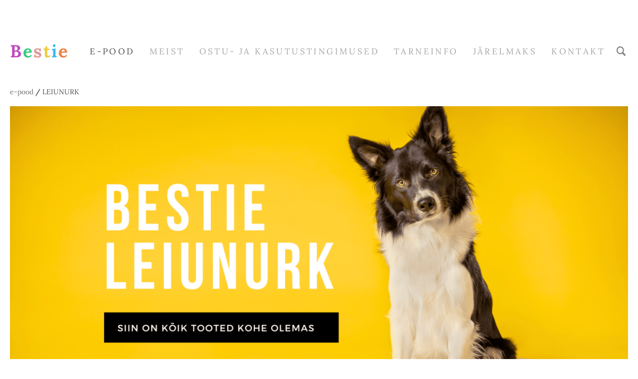

--- FILE ---
content_type: text/html; charset=utf-8
request_url: https://bestie.ee/leiunurk-kassid-koerad
body_size: 18373
content:
<!DOCTYPE html>


<html class="publicmode language-flags-disabled language-names-enabled language-menu-mode-popover site-search-enabled" lang="et">
  <head prefix="og: http://ogp.me/ns#">
    
<!--[if IE]><meta http-equiv="X-UA-Compatible" content="IE=edge"><![endif]-->


<meta charset="UTF-8">
<meta name="viewport" content="width=device-width, initial-scale=1, minimum-scale=1">
<meta name="format-detection" content="telephone=no">



  <link rel="icon" href="/favicon.ico" type="image/x-icon">
  <link rel="shortcut icon" href="/favicon.ico" type="image/ico">
  <link rel="shortcut icon" href="/favicon.ico" type="image/x-icon">




<link href="//static.voog.com/designs/77/stylesheets/main.min.css?v=sapporo-2.5.3" media="screen" rel="stylesheet" type="text/css"/>



<style type="text/css" data-voog-style> :root { --secondary-color: black; } :root { --header-body-font-weight: 400; --header-body-font-style: normal; --header-body-text-decoration: none; --header-body-text-transform: none; --menu-main-font-weight: 400; --menu-main-hover-font-weight: 400; --menu-main-active-font-weight: 400; --menu-main-font-style: normal; --menu-main-hover-font-style: normal; --menu-main-active-font-style: normal; --menu-main-text-decoration: none; --menu-main-hover-text-decoration: none; --menu-main-active-text-decoration: none; --menu-main-text-transform: uppercase; --menu-main-hover-text-transform: uppercase; --menu-main-active-text-transform: uppercase; --menu-sub-font-size: 13px; --menu-sub-font-weight: 400; --menu-sub-hover-font-weight: 400; --menu-sub-active-font-weight: 400; --menu-sub-font-style: normal; --menu-sub-hover-font-style: normal; --menu-sub-active-font-style: normal; --menu-sub-text-decoration: none; --menu-sub-hover-text-decoration: none; --menu-sub-active-text-decoration: none; --menu-sub-text-transform: none; --menu-sub-hover-text-transform: none; --menu-sub-active-text-transform: none; } :root { --headings-title-text-alignment: center; --headings-title-font-weight: 600; --headings-title-font-style: normal; --headings-title-text-decoration: none; --headings-title-text-transform: none; --headings-title-color: black; --headings-heading-text-alignment: left; --headings-heading-font-weight: 600; --headings-heading-font-style: normal; --headings-heading-text-decoration: none; --headings-heading-text-transform: none; --headings-heading-color: black; --headings-subheading-text-alignment: left; --headings-subheading-font-weight: 600; --headings-subheading-font-style: normal; --headings-subheading-text-decoration: none; --headings-subheading-text-transform: none; --headings-subheading-color: black;} :root { --article-box-width: 33.3%; --article-box-image-radius: 0; --article-box-line-height: 1.2; --article-box-font-size: 18px; --article-box-font-weight: 400; --article-box-font-style: normal; --article-box-text-decoration: none; --article-box-text-transform: none; } :root { --content-body-font-size: 18px; --content-link-font-weight: 400; --content-link-hover-font-weight: 400; --content-link-font-style: normal; --content-link-hover-font-style: normal; --content-link-text-decoration: none; --content-link-hover-text-decoration: none; --content-link-text-transform: none; --content-link-hover-text-transform: none; --content-link-color: black; --content-link-hover-color: rgba(0, 0, 0, 0.8);} :root { --content-button-font-weight: 400; --content-button-hover-font-weight: 400; --content-button-font-style: normal; --content-button-hover-font-style: normal; --content-button-text-decoration: none; --content-button-hover-text-decoration: none; --content-button-text-transform: none; --content-button-hover-text-transform: none; } :root { --list-font-size: 18px; --list-font-weight: 400; --list-font-style: normal; --list-text-decoration: none; --list-text-transform: none; } :root { --table-padding: 10px; --table-font-size: 18px; --table-border-style: solid;} :root { --form-field-font-weight: 400; --form-field-font-style: normal; --form-field-text-decoration: none; --form-field-text-transform: none; --form-field-color: black; } :root { --footer-body-font-size: 13px; --footer-body-font-weight: 400; --footer-body-font-style: normal; --footer-body-text-decoration: none; --footer-body-text-transform: none; } body { font-family: var(--main-font-family); color: var(--secondary-color); background-color: var(--body-background-color);}.wrap { max-width: var(--wrap-max-width);}.page-content { padding: var(--content-padding); background-color: var(--content-background-color);}.page-content .inner { max-width: var(--content-max-width);}.loader::before { border-top-color: var(--secondary-color);}.menu-btn { border-color: var(--secondary-color);}.menu-btn::before { background-color: var(--secondary-color);}.menu-main-opened .menu-btn { background-color: var(--secondary-color);}.menu-public a { color: var(--secondary-color);}.header-menu-wide .menu-horizontal .menu-item a { color: var(--menu-main-color);}.menu-main .btn:hover { stroke: var(--secondary-color);}.site-search-btn:hover .search-ico, .site-search-opened .site-search-btn .search-ico { fill: var(--secondary-color);}.search-ico { fill: var(--secondary-color);}.search-input { color: var(--secondary-color);}.search-clear { fill: var(--secondary-color);}.voog-search-modal-result h3 a { color: var(--secondary-color);}.menu-level-1 > .menu-item:hover > a { font-style: var(--menu-main-hover-font-style); font-weight: var(--menu-main-hover-font-weight); -webkit-text-decoration: var(--menu-main-hover-text-decoration); text-decoration: var(--menu-main-hover-text-decoration); text-transform: var(--menu-main-hover-text-transform);}.header-menu-wide .menu-level-1 > .menu-item:hover > a:not(.untranslated) { color: var(--menu-main-hover-color);}.menu-level-1 > .menu-item.item-current > a { font-style: var(--menu-main-active-font-style); font-weight: var(--menu-main-active-font-weight); -webkit-text-decoration: var(--menu-main-active-text-decoration); text-decoration: var(--menu-main-active-text-decoration); text-transform: var(--menu-main-active-text-transform);}.header-menu-wide .menu-level-1 > .menu-item.item-current > a:not(.untranslated) { color: var(--menu-main-active-color);}.menu-level-1 > .menu-item > a { font-size: var(--menu-main-font-size); font-style: var(--menu-main-font-style); font-weight: var(--menu-main-font-weight); -webkit-text-decoration: var(--menu-main-text-decoration); text-decoration: var(--menu-main-text-decoration); text-transform: var(--menu-main-text-transform);}.header-menu-wide .menu-level-1 > .menu-item > a:not(.untranslated) { color: var(--menu-main-color);}.menu-level-2 .menu-item a { font-size: var(--menu-sub-font-size); font-style: var(--menu-sub-font-style); font-weight: var(--menu-sub-font-weight); line-height: var(--menu-sub-line-height); -webkit-text-decoration: var(--menu-sub-text-decoration); text-decoration: var(--menu-sub-text-decoration); text-transform: var(--menu-sub-text-transform);}.menu-level-2 .menu-item a:hover { font-style: var(--menu-sub-hover-font-style); font-weight: var(--menu-sub-hover-font-weight); -webkit-text-decoration: var(--menu-sub-hover-text-decoration); text-decoration: var(--menu-sub-hover-text-decoration); text-transform: var(--menu-sub-hover-text-transform);}.menu-level-2 .menu-item a.selected { font-style: var(--menu-sub-active-font-style); font-weight: var(--menu-sub-active-font-weight); color: var(--menu-sub-active-color); -webkit-text-decoration: var(--menu-sub-active-text-decoration); text-decoration: var(--menu-sub-active-text-decoration); text-transform: var(--menu-sub-active-text-transform);}.menu-level-2 .menu-item a:not(.untranslated) { color: var(--menu-sub-color);}.menu-level-2 .menu-item a:not(.untranslated):hover { color: var(--menu-sub-hover-color);}.menu-language-btn { color: var(--secondary-color);}.menu-language .menu-item a { color: var(--secondary-color);}.menu-language-btn-circle { stroke: var(--secondary-color);}.menu-language-options button { color: var(--secondary-color);}.voog-reference a { color: var(--secondary-color);}.article-nav { max-width: var(--content-max-width);}.item-list-page .content-item-box:not(.cms-blog-article-add-button) .item-title { font-size: var(--article-box-font-size); font-style: var(--article-box-font-style); font-weight: var(--article-box-font-weight); line-height: var(--article-box-line-height); color: var(--article-box-color); -webkit-text-decoration: var(--article-box-text-decoration); text-decoration: var(--article-box-text-decoration); text-transform: var(--article-box-text-transform);}@media screen and (min-width: 641px) { .item-list-page .content-item-box { width: var(--article-box-width); }}.item-top .top-inner { border-radius: var(--article-box-image-radius);}.article-add-ico { stroke: var(--main-color);}.article-date { color: var(--secondary-color);}@media screen and (min-width: 641px) { .blog-article-page .item-title { font-size: var(--headings-title-font-size); font-style: var(--headings-title-font-style); font-weight: var(--headings-title-font-weight); color: var(--headings-title-color); -webkit-text-decoration: var(--headings-title-text-decoration); text-decoration: var(--headings-title-text-decoration); text-transform: var(--headings-title-text-transform); }}.content-area { color: var(--main-color);}.site-header .content-area { font-size: var(--header-body-font-size); font-style: var(--header-body-font-style); font-weight: var(--header-body-font-weight); color: var(--header-body-color); -webkit-text-decoration: var(--header-body-text-decoration); text-decoration: var(--header-body-text-decoration); text-transform: var(--header-body-text-transform);}.page-content .content-area { font-size: var(--content-body-font-size); line-height: var(--content-body-line-height); color: var(--content-body-color); text-align: var(--content-body-text-alignment);}.site-footer .content-area { font-size: var(--footer-body-font-size); font-style: var(--footer-body-font-style); font-weight: var(--footer-body-font-weight); color: var(--footer-body-color); -webkit-text-decoration: var(--footer-body-text-decoration); text-decoration: var(--footer-body-text-decoration); text-transform: var(--footer-body-text-transform);}.site-header .content-area:not(.content-item-title) h1, .page-content .content-area:not(.content-item-title) h1, .site-footer .content-area:not(.content-item-title) h1 { text-align: var(--headings-title-text-alignment);}.content-area h1 { color: var(--headings-title-color);}.site-header .content-area h1, .page-content .content-area h1, .site-footer .content-area h1,.site-header .content-area h1 a,.page-content .content-area h1 a,.site-footer .content-area h1 a,.site-header .content-area h1 a:hover,.page-content .content-area h1 a:hover,.site-footer .content-area h1 a:hover { font-style: var(--headings-title-font-style); font-weight: var(--headings-title-font-weight); line-height: var(--headings-title-line-height); -webkit-text-decoration: var(--headings-title-text-decoration); text-decoration: var(--headings-title-text-decoration); text-transform: var(--headings-title-text-transform);}@media screen and (min-width: 641px) { .site-header .content-area h1, .page-content .content-area h1, .site-footer .content-area h1, .site-header .content-area h1 a, .page-content .content-area h1 a, .site-footer .content-area h1 a, .site-header .content-area h1 a:hover, .page-content .content-area h1 a:hover, .site-footer .content-area h1 a:hover { font-size: var(--headings-title-font-size); }}.content-area h2:not(.comments-title) { color: var(--headings-heading-color);}.site-header .content-area h2:not(.comments-title), .page-content .content-area h2:not(.comments-title), .site-footer .content-area h2:not(.comments-title),.site-header .content-area h2:not(.comments-title) a,.page-content .content-area h2:not(.comments-title) a,.site-footer .content-area h2:not(.comments-title) a,.site-header .content-area h2:not(.comments-title) a:hover,.page-content .content-area h2:not(.comments-title) a:hover,.site-footer .content-area h2:not(.comments-title) a:hover { font-size: var(--headings-heading-font-size); font-style: var(--headings-heading-font-style); font-weight: var(--headings-heading-font-weight); line-height: var(--headings-heading-line-height); text-align: var(--headings-heading-text-alignment); -webkit-text-decoration: var(--headings-heading-text-decoration); text-decoration: var(--headings-heading-text-decoration); text-transform: var(--headings-heading-text-transform);}.content-area h3,.content-area h4,.content-area h5,.content-area h6 { color: var(--headings-subheading-color);}.site-header .content-area h3, .page-content .content-area h3, .site-footer .content-area h3,.site-header .content-area h3 a,.page-content .content-area h3 a,.site-footer .content-area h3 a,.site-header .content-area h3 a:hover,.page-content .content-area h3 a:hover,.site-footer .content-area h3 a:hover,.site-header .content-area h4,.page-content .content-area h4,.site-footer .content-area h4,.site-header .content-area h4 a,.page-content .content-area h4 a,.site-footer .content-area h4 a,.site-header .content-area h4 a:hover,.page-content .content-area h4 a:hover,.site-footer .content-area h4 a:hover,.site-header .content-area h5,.page-content .content-area h5,.site-footer .content-area h5,.site-header .content-area h5 a,.page-content .content-area h5 a,.site-footer .content-area h5 a,.site-header .content-area h5 a:hover,.page-content .content-area h5 a:hover,.site-footer .content-area h5 a:hover,.site-header .content-area h6,.page-content .content-area h6,.site-footer .content-area h6,.site-header .content-area h6 a,.page-content .content-area h6 a,.site-footer .content-area h6 a,.site-header .content-area h6 a:hover,.page-content .content-area h6 a:hover,.site-footer .content-area h6 a:hover { font-size: var(--headings-subheading-font-size); font-style: var(--headings-subheading-font-style); font-weight: var(--headings-subheading-font-weight); line-height: var(--headings-subheading-line-height); text-align: var(--headings-subheading-text-alignment); -webkit-text-decoration: var(--headings-subheading-text-decoration); text-decoration: var(--headings-subheading-text-decoration); text-transform: var(--headings-subheading-text-transform);}.site-header .content-area a { color: var(--header-body-color);}.page-content .content-area a, .site-footer .content-area a { font-style: var(--content-link-font-style); font-weight: var(--content-link-font-weight); color: var(--content-link-color); -webkit-text-decoration: var(--content-link-text-decoration); text-decoration: var(--content-link-text-decoration); text-transform: var(--content-link-text-transform);}.page-content .content-area a:hover, .site-footer .content-area a:hover { font-style: var(--content-link-hover-font-style); font-weight: var(--content-link-hover-font-weight); color: var(--content-link-hover-color); -webkit-text-decoration: var(--content-link-hover-text-decoration); text-decoration: var(--content-link-hover-text-decoration); text-transform: var(--content-link-hover-text-transform);}.content-area ul,.content-area ol,.content-area dl { font-size: var(--list-font-size); font-style: var(--list-font-style); font-weight: var(--list-font-weight); color: var(--list-color); -webkit-text-decoration: var(--list-text-decoration); text-decoration: var(--list-text-decoration); text-transform: var(--list-text-transform);}.content-area a.custom-btn,.content-area div.custom-btn,.content-area .edy-product-widget-list .edy-product-widget-item-wrap .edy-product-widget-item .edy-product-widget-item-details-wrap .edy-product-widget-item-btn-wrap .edy-product-widget-item-btn { padding: calc(var(--content-button-padding) - 16px) var(--content-button-padding) calc(var(--content-button-padding) - 17px); font-size: var(--content-button-font-size); font-style: var(--content-button-font-style); font-weight: var(--content-button-font-weight); -webkit-text-decoration: var(--content-button-text-decoration); text-decoration: var(--content-button-text-decoration); text-transform: var(--content-button-text-transform);}.content-area a.custom-btn:hover,.content-area div.custom-btn:hover,.content-area .edy-product-widget-list .edy-product-widget-item-wrap .edy-product-widget-item .edy-product-widget-item-details-wrap .edy-product-widget-item-btn-wrap .edy-product-widget-item-btn:hover { font-style: var(--content-button-hover-font-style); font-weight: var(--content-button-hover-font-weight); -webkit-text-decoration: var(--content-button-hover-text-decoration); text-decoration: var(--content-button-hover-text-decoration); text-transform: var(--content-button-hover-text-transform);}.content-area a.custom-btn:not(.custom-btn-disabled),.content-area div.custom-btn:not(.custom-btn-disabled),.content-area .edy-product-widget-list .edy-product-widget-item-wrap .edy-product-widget-item .edy-product-widget-item-details-wrap .edy-product-widget-item-btn-wrap .edy-product-widget-item-btn:not(.custom-btn-disabled) { color: var(--content-button-color); background-color: var(--content-button-background-color);}.content-area a.custom-btn:not(.custom-btn-disabled):hover,.content-area div.custom-btn:not(.custom-btn-disabled):hover,.content-area .edy-product-widget-list .edy-product-widget-item-wrap .edy-product-widget-item .edy-product-widget-item-details-wrap .edy-product-widget-item-btn-wrap .edy-product-widget-item-btn:not(.custom-btn-disabled):hover { color: var(--content-button-hover-color); background-color: var(--content-button-hover-background-color);}.content-area .edy-buy-button-price-container .edy-buy-button-effective-price,.content-area .edy-buy-button-price-container .edy-buy-button-price-original { color: var(--content-body-color);}.site-header .content-area table th,.site-header .content-area table td,.site-header .content-area table a,.site-header .content-area table a:hover, .page-content .content-area table th,.page-content .content-area table td,.page-content .content-area table a,.page-content .content-area table a:hover, .site-footer .content-area table th,.site-footer .content-area table td,.site-footer .content-area table a,.site-footer .content-area table a:hover { font-size: var(--table-font-size);}.site-header .content-area td,.site-header .content-area th, .page-content .content-area td,.page-content .content-area th, .site-footer .content-area td,.site-footer .content-area th { padding: var(--table-padding); border-style: var(--table-border-style);}.product-page .content-header h1 { font-size: var(--product-title-size); font-weight: var(--product-title-font-weight); font-style: var(--product-title-font-style); -webkit-text-decoration: var(--product-title-font-text-decoration); text-decoration: var(--product-title-font-text-decoration); color: var(--product-title-color); text-align: var(--product-title-alignment);}.product-page .content-area .content-product-description { color: var(--product-description-color); font-size: var(--product-description-size); font-weight: var(--product-description-font-weight); font-style: var(--product-description-font-style); -webkit-text-decoration: var(--product-description-font-text-decoration); text-decoration: var(--product-description-font-text-decoration);}.product-page .product-price { color: var(--product-price-color); font-size: var(--product-price-size); font-weight: var(--product-price-font-weight); font-style: var(--product-price-font-style); -webkit-text-decoration: var(--product-price-font-text-decoration); text-decoration: var(--product-price-font-text-decoration);}.form_field_textfield,.form_field_textarea { font-size: var(--form-field-font-size); font-style: var(--form-field-font-style); font-weight: var(--form-field-font-weight); color: var(--form-field-color); -webkit-text-decoration: var(--form-field-text-decoration); text-decoration: var(--form-field-text-decoration); text-transform: var(--form-field-text-transform); background-color: var(--form-field-background-color);}label .form_field_checkbox + .form_control_indicator::before { border-color: var(--secondary-color);}label .form_field_checkbox:checked + .form_control_indicator::before { background-color: var(--secondary-color);}label .form_field_radio + .form_control_indicator::before { outline-color: var(--secondary-color);}label .form_field_radio:checked + .form_control_indicator::before { background-color: var(--secondary-color);}.form_submit input { padding: calc(var(--content-button-padding) - 16px) var(--content-button-padding) calc(var(--content-button-padding) - 17px); font-size: var(--content-button-font-size); font-style: var(--content-button-font-style); font-weight: var(--content-button-font-weight); color: var(--content-button-color); -webkit-text-decoration: var(--content-button-text-decoration); text-decoration: var(--content-button-text-decoration); text-transform: var(--content-button-text-transform); background-color: var(--content-button-background-color);}.form_submit input:hover { font-style: var(--content-button-hover-font-style); font-weight: var(--content-button-hover-font-weight); color: var(--content-button-hover-color); -webkit-text-decoration: var(--content-button-hover-text-decoration); text-decoration: var(--content-button-hover-text-decoration); text-transform: var(--content-button-hover-text-transform); background-color: var(--content-button-hover-background-color);}</style>


<script src="//static.voog.com/designs/77/javascripts/modernizr-custom.min.js"></script>


<title>LEIUNURK – Bestie - e-pood lemmikloomadele</title>




<meta property="og:type" content="website">
<meta property="og:url" content="https://bestie.ee/leiunurk-kassid-koerad">
<meta property="og:title" content="LEIUNURK – Bestie - e-pood lemmikloomadele">
<meta property="og:site_name" content="Bestie - e-pood lemmikloomadele">





  <meta property="og:image" content="https://bestie.ee/photos/istockphoto-1142399373-170667a22.jpg">
  <meta property="og:image:type" content="image/jpeg">
  <meta property="og:image:width" content="517">
  <meta property="og:image:height" content="333">






<script type="application/ld+json">{"@context":"http://schema.org","@type":"BreadcrumbList","itemListElement":[{"@type":"ListItem","position":1,"item":{"@id":"https://bestie.ee/et","name":"e-pood"}},{"@type":"ListItem","position":2,"item":{"@id":"https://bestie.ee/leiunurk-kassid-koerad","name":"LEIUNURK"}}]}</script>




<!-- Load Facebook SDK for JavaScript -->
<div id="fb-root"></div>
<script>
  window.fbAsyncInit = function () {
    FB.init({
      xfbml: true,
      version: 'v9.0'
    });
  };

  (function (d, s, id) {
    var js, fjs = d.getElementsByTagName(s)[0];
    if (d.getElementById(id)) return;
    js = d.createElement(s);
    js.id = id;
    js.src = 'https://connect.facebook.net/en_US/sdk/xfbml.customerchat.js';
    fjs.parentNode.insertBefore(js, fjs);
  }(document, 'script', 'facebook-jssdk'));
</script>

<!-- Facebook Pixel Code -->
<script>
  ! function (f, b, e, v, n, t, s) {
    if (f.fbq) return;
    n = f.fbq = function () {
      n.callMethod ?
        n.callMethod.apply(n, arguments) : n.queue.push(arguments)
    };
    if (!f._fbq) f._fbq = n;
    n.push = n;
    n.loaded = !0;
    n.version = '2.0';
    n.queue = [];
    t = b.createElement(e);
    t.async = !0;
    t.src = v;
    s = b.getElementsByTagName(e)[0];
    s.parentNode.insertBefore(t, s)
  }(window, document, 'script',
    'https://connect.facebook.net/en_US/fbevents.js');
  fbq('init', '1265536367163728');
  fbq('track', 'PageView');
</script>
<noscript><img height="1" width="1" style="display:none"
    src="https://www.facebook.com/tr?id=1265536367163728&ev=PageView&noscript=1" /></noscript>
<!-- End Facebook Pixel Code -->

<style>
.fb_dialog {
  z-index: 54000 !important;
}
.fb_dialog_content > iframe:nth-child(1) {
  z-index: 54000 !important;
}
</style>

  
<style type="text/css" data-voog-style-variables>:root {--body-background-color: rgb(255,255,255);
--main-color: rgb(77,77,77);
--header-body-color: rgb(77,77,77);
--menu-main-color: rgb(77,77,77);
--menu-main-hover-color: rgb(77,77,77);
--menu-main-active-color: rgb(77,77,77);
--menu-sub-color: rgb(77,77,77);
--menu-sub-hover-color: rgb(77,77,77);
--menu-sub-active-color: rgb(77,77,77);
--content-body-color: rgb(77,77,77);
--list-color: rgb(77,77,77);
--footer-body-color: rgb(77,77,77);
--content-color: rgb(77,77,77);
--table-text-color: rgb(77,77,77);
--article-box-color: rgb(77,77,77);
--content-background-color: rgb(255,255,255);
--form-field-background-color: rgb(255,255,255);
--wrap-max-width: 1410px;
--header-body-font-size: 25px;
--header-body-hover-font-size: 25px;
--menu-main-font-size: 17px;
--headings-title-line-height: 1.4;
--headings-title-font-size: 36px;
--content-body-line-height: 1.4;
--content-button-hover-font-size: 16px;
--content-button-background-color: rgb(242,204,204);
--content-button-hover-background-color: rgb(242,204,204);
--form-field-font-size: 19px;
--content-button-padding: 24px;
--content-max-width: 1253px;
--content-padding: 0px;
--main-font-family: "Lora", serif;
--content-button-color: rgb(0,0,0);
--content-button-hover-color: rgb(0,0,0);
--content-button-font-size: 16px;
--headings-subheading-font-size: 36px;
--headings-heading-font-size: 36px;
--headings-heading-line-height: 1.4;
--headings-subheading-line-height: 1.4;
}
</style><script>(function(d){if(function(){var r,s=d.createElement("style");s.innerHTML="root: { --tmp: red; }";d.head.appendChild(s);r=!!(window.CSS&&CSS.supports&&CSS.supports("color","var(--tmp)"));s.parentNode.removeChild(s);return!r}()){var ds1="[data-voog-style]",ds2="[data-voog-style-variables]",rv=/(--[A-Za-z\d_-]+?)\s*:\s*(.+?)\s*;/gi,rx=/[^\s;]+\s*:\s*[^{;}\n]*?var\(\s*.+?\s*\)\s*[^;}\n]*?;/gi,sv=d.querySelectorAll(ds1+","+ds2),s=d.querySelectorAll(ds1),i=0,src="",vars={},m;for(;i<sv.length;src+=sv[i++].innerHTML);while((m=rv.exec(src))!==null&&(vars[m[1]]=m[2]));for(i=s.length;i--;){s[i].innerHTML=s[i].innerHTML.replace(rx,function(r){var sr=r,rep=false;sr=sr.replace(/var\(\s*(.+?)\s*\)/gi,function(st,k){if(vars[k]!==undefined){rep=true;return vars[k]}else{return st}});return rep?sr+r:r})}}})(document);
</script>
<link href="//static.voog.com/libs/edicy-gallery/1.9.1/edicy-gallery.css" media="screen" rel="stylesheet" />

<script>VoogEcommerce = { storeInfo: {"currency":"EUR","tax_rate":"24.0","price_entry_mode":"net","currency_symbol":"€","decimal_places":2,"default_language":"et","dimension_display_unit":"cm","dimension_unit":"m","is_publicly_unavailable":false,"min_cart_total":"0.0","missing_required_settings":[],"missing_required_settings?":false,"preferred_payment_types":[],"shopping_cart_version":2,"terms_agreement_required":true,"weight_display_unit":"kg","weight_unit":"kg","company_name":"Bestie ","bank_details":"Swedbank AS\nIBAN: EE302200221073587009\nSWIFT/BIC code: HABAEE2X\n\nReg.nr.: 14870704\nKMKR EE102250509","terms_url":"https://bestie.ee/ostu-ja-kasutustingimused","products_url_slug":"products","address":{"company_name":"Femirox OÜ","address1":"Aasa 10","address2":"","city":"Võsu","zip_code":"45501","state":"Lääne-Virumaa","country_code":"EE"},"email":"bestie@bestie.ee"}, hasProducts: true };</script>
<link href="//static.voog.com/libs/voog-ecommerce/1.9.1/shopping-cart-v2.css" media="screen" rel="stylesheet" />
</head>

  <body class="blog-news-page item-list-page header-menu-wide" data-search-indexing-allowed="false">
    <svg class="svg-spritesheet">
  <defs>
    <symbol id="ico-arrow">
      <path d="M0.5,0.5 L6.5,6.5"/>
      <path d="M0.5,12.5 L6.5,6.5"/>
    </symbol>

    <symbol id="ico-circle">
      <circle cx="89.5" cy="12.5" r="3.5" transform="translate(-85 -8)"/>
    </symbol>

    <symbol id="ico-plus">
      <path d="M41 1v80M81 41H1"/>
    </symbol>

    <symbol id="ico-search">
      <path d="M17.535 16.138l-3.885-4.1a8.102 8.102 0 0 0 1.174-4.215c0-4.32-3.32-7.823-7.412-7.823C3.318 0 0 3.503 0 7.823s3.318 7.824 7.412 7.824c1.47 0 2.84-.458 3.992-1.24l3.885 4.1c.31.33.715.493 1.12.493a1.54 1.54 0 0 0 1.125-.492 1.74 1.74 0 0 0 0-2.37zM2.117 7.823c0-3.08 2.376-5.588 5.295-5.588 2.918 0 5.294 2.507 5.294 5.588 0 3.08-2.376 5.59-5.294 5.59-2.92 0-5.295-2.51-5.295-5.59z"/>
    </symbol>

    <symbol id="ico-tags">
      <path d="M12.7,0H8.2c-0.5,0-1,0.2-1.3,0.5L0.4,7.1c-0.5,0.5-0.5,1.3,0,1.8l4.7,4.7C5.4,13.9,5.7,14,6,14c0.3,0,0.7-0.1,0.9-0.4 l6.5-6.5C13.8,6.8,14,6.3,14,5.8V1.3C14,0.6,13.4,0,12.7,0z M13.1,5.8c0,0.2-0.1,0.5-0.3,0.7L6.3,13c-0.1,0.1-0.2,0.1-0.3,0.1 c-0.1,0-0.2,0-0.3-0.1L1,8.3C0.8,8.1,0.8,7.8,1,7.7l6.5-6.5C7.7,1,8,0.9,8.2,0.9h4.5c0.2,0,0.4,0.2,0.4,0.4V5.8z M11.8,2.8 c0,0.4-0.3,0.7-0.7,0.7c-0.4,0-0.7-0.3-0.7-0.7s0.3-0.7,0.7-0.7C11.5,2.2,11.8,2.5,11.8,2.8z"/>
    </symbol>

    <symbol id="ico-clear">
      <path d="M10 11.414L6.464 14.95 5.05 13.536 8.586 10l-3.61-3.61L6.39 4.977 10 8.586l3.536-3.536 1.414 1.414L11.414 10l3.462 3.462-1.414 1.414L10 11.414zM10 20c5.523 0 10-4.477 10-10S15.523 0 10 0 0 4.477 0 10s4.477 10 10 10z"/>
    </symbol>

    <symbol id="ico-toggle">
      <g fill-rule="nonzero" fill="currentColor">
        <path d="M.065 27.228l2.12-7.778 5.658 5.657-7.778 2.12v.001zM27.29.004l-2.123 7.778-5.657-5.656L27.29.004z"/>
        <path d="M10.672 13.793L13.5 16.62l-8.485 8.487-2.83-2.83 8.487-8.484zM22.34 2.126l2.827 2.828-8.485 8.485-2.828-2.83 8.486-8.483z"/>
      </g>
    </symbol>
  </defs>
</svg>


    <div class="site-container">
      <div class="container-inner">
        <div class="wrap">
          <header class="site-header is-loading js-site-header">
  <div class="header-title content-area js-header-title">
    <a href="/et">
      <span style="color: rgb(233, 131, 71);"><b>

<span style="color: rgb(230, 153, 153);"><span style="color: rgb(191, 74, 191);"><b><span style="font-size: 35px;">B</span></b></span></span><span style="color: rgb(230, 153, 153);"><span style="color: rgb(51, 204, 128);"><b><span style="font-size: 35px;">e</span></b></span></span><span style="color: rgb(230, 153, 153);"><span style="color: rgb(225, 150, 150);"><b><span style="font-size: 35px;">s</span></b></span></span><span style="color: rgb(230, 153, 153);"><span style="color: rgb(238, 204, 60);"><b><span style="font-size: 35px;">t</span></b></span></span><span style="color: rgb(230, 153, 153);"><span style="color: rgb(60, 186, 244);"><b><span style="font-size: 35px;">i</span></b></span></span><span style="color: rgb(230, 153, 153);"><span style="color: rgb(233, 131, 71);"><b><span style="font-size: 35px;">e</span></b></span></span>

<br></b></span>
    </a>
  </div>

  <div class="header-menu js-header-menu" data-initial-width="unset">
    <nav class="menu-main js-menu-main js-prevent-sideclick">
  <button class="btn btn-menu-back js-toggle-menu-prev hidden">
    <svg width="7px" height="13px" viewBox="0 0 7 13" xmlns="http://www.w3.org/2000/svg">
      <use xlink:href="#ico-arrow"></use>
    </svg>
  </button>

  <div class="inner">
    <ul class="menu menu-horizontal menu-public menu-level-1 menu-current">
  
    <li class="menu-item item-product-selected js-prevent-link-click">
      <a href="/et">e-pood</a>

      
        

      
    </li>
  

  
    
      
        
          
            
              <li class="menu-item is-hidden js-menu-item-products">
  

  
  
  

    
  

  <a href="/koerad">KOERAD</a>

  
    
  

  
    
      
        
        
  

  
    <div class="menu-sub js-menu-sub">
      <ul class="menu menu-vertical menu-level-2">

        
          
            <li class="menu-item"><a href="/koerad/will-sniff">Will Sniff</a></li>
          
        
          
            <li class="menu-item"><a href="/koerad/toidud-ja-maiustused">Toidud ja maiustused</a></li>
          
        
          
            <li class="menu-item"><a href="/koerad/soogi-ja-jooginoud">Söögi- ja jooginõud</a></li>
          
        
          
            <li class="menu-item"><a href="/koerad/pesad-uneasemed">Pesad, madratsid, diivanid</a></li>
          
        
          
            <li class="menu-item"><a href="/koerad/tubased-aedikud-aiad-ja-puurid">Tubased aiad, puurid, trepid</a></li>
          
        
          
            <li class="menu-item"><a href="/koerad/manguasjad-ja-manguasjade-korvid">Mänguasjad, mänguasjade korvid ja AGILITY</a></li>
          
        
          
            <li class="menu-item"><a href="/koerad/ketid-rihmad-traksid">Rihmad ja traksid</a></li>
          
        
          
            <li class="menu-item"><a href="/koerad/riietus">Riietus</a></li>
          
        
          
            <li class="menu-item"><a href="/koerad/hooldus">Hooldus</a></li>
          
        
          
            <li class="menu-item"><a href="/koerad/reisile-sinuga">Reisile Sinuga</a></li>
          
        
          
            <li class="menu-item"><a href="/koerad/peremehele">Peremehele</a></li>
          
        
          
            <li class="menu-item"><a href="/koerad/kuudid">Kuudid ja põhk</a></li>
          
        
          
            <li class="menu-item"><a href="/koerad/aedikud">Aedikud</a></li>
          
        
      </ul>

      
    </div>
  


  
</li>

            
          
        
      
    
  
    
      
        
          
            
              <li class="menu-item is-hidden js-menu-item-products">
  

  
  
  

    
  

  <a href="/kassid">KASSID</a>

  
    
  

  
    
      
        
        
  

  
    <div class="menu-sub js-menu-sub">
      <ul class="menu menu-vertical menu-level-2">

        
          
            <li class="menu-item"><a href="/kassid/toidud-ja-maiustused">Toidud ja maiustused</a></li>
          
        
          
            <li class="menu-item"><a href="/kassid/soogi-ja-jooginoud">Söögi- ja jooginõud</a></li>
          
        
          
            <li class="menu-item"><a href="/kassid/pesad-uneasemed-ja-tekid-padjad">Pesad, uneasemed ja tekid/padjad</a></li>
          
        
          
            <li class="menu-item"><a href="/kassid/kaela-ja-jalutusrihmad">Kaela- ja jalutusrihmad, traksid</a></li>
          
        
          
            <li class="menu-item"><a href="/kassid/ronimispuud-ja-kraapimisalused">Ronimispuud ja kraapimisalused</a></li>
          
        
          
            <li class="menu-item"><a href="/kassid/manguasjad-ja-manguasjade-korvid">Mänguasjad ja mänguasjade korvid</a></li>
          
        
          
            <li class="menu-item"><a href="/kassid/hooldus-ja-puhastusvahendid">Hooldus- ja puhastusvahendid, aknakaitsed</a></li>
          
        
          
            <li class="menu-item"><a href="/kassid/ukseluugid-ja-moobel">UUS! Ukseluugid ja mööbel</a></li>
          
        
          
            <li class="menu-item"><a href="/kassid/liivakastid-liivad-ja-tarvikud">Liivakastid, liivad ja tarvikud</a></li>
          
        
          
            <li class="menu-item"><a href="/kassid/transpordivahendid">Transpordivahendid</a></li>
          
        
          
            <li class="menu-item"><a href="/kassid/ouekassidele">Õuekassidele</a></li>
          
        
      </ul>

      
    </div>
  


  
</li>

            
          
        
      
    
  
    
      
        
          
            
              <li class="menu-item is-hidden js-menu-item-products">
  

  
  
  

    
  

  <a href="/kodusisustus">PERE ja KODU</a>

  
    
  

  
    
      
        
        
  

  
    <div class="menu-sub js-menu-sub">
      <ul class="menu menu-vertical menu-level-2">

        
          
            <li class="menu-item"><a href="/kodusisustus/koerateemaline-kodusisustus">Koerateemaline kodusisustus</a></li>
          
        
          
            <li class="menu-item"><a href="/kodusisustus/kassiteemaline-kodusisustus">Kassiteemaline kodusisustus</a></li>
          
        
          
            <li class="menu-item"><a href="/kodusisustus/hobuseteemaline-kodusisustus">Hobuseteemaline kodusisustus</a></li>
          
        
      </ul>

      
    </div>
  


  
</li>

            
          
        
      
    
  
    
      
        
          
            
              <li class="menu-item is-hidden js-menu-item-products">
  

  
  
  

    
  

  <a href="/kanakuudid-janesepuurid">KANAKUUDID / JÄNESEPUURID</a>

  
    
  

  
    
      
    
      
    
      
    
      
    
      
    
      
    
      
    
      
    
      
    
      
    
      
    
      
    
      
    
      
    
      
    
      
    
      
    
      
    
      
    
      
    
      
    
      
    
      
    
      
    
      
    
      
    
      
    
      
    
      
    
      
    
      
    
      
    
      
    
      
    
      
    
      
    
      
    
      
    
      
    
      
    
      
    
      
    
      
    
      
    
      
    
      
    
      
    
      
    
      
    
      
    
      
    
      
    
      
    
      
    
      
    
      
    
      
    
      
    
      
    
      
    
      
    
      
    
      
    
      
    
      
    
      
    
      
    
      
    
      
    
      
    
      
    
      
    
      
    
      
    
      
    
      
    
      
    
  

  


  
</li>

            
          
        
      
    
  
    
      
        
          
            
              <li class="menu-item item-current is-hidden js-menu-item-products">
  

  
  
  

    
  

  <a class="selected current" href="/leiunurk-kassid-koerad">LEIUNURK</a>

  
    
  

  
    
      
    
      
    
      
    
      
    
      
    
      
    
      
    
      
    
      
    
      
    
      
    
      
    
      
    
      
    
      
    
      
    
      
    
      
    
      
    
      
    
      
    
      
    
      
    
      
    
      
    
      
    
      
    
      
    
      
    
      
    
      
    
      
    
      
    
      
    
      
    
      
    
      
    
      
    
      
    
      
    
      
    
      
    
      
    
      
    
      
    
      
    
      
    
      
    
      
    
      
    
      
    
      
    
      
    
      
    
      
    
      
    
      
    
      
    
      
    
      
    
      
    
      
    
      
    
      
    
      
    
      
    
      
    
      
    
      
    
      
    
      
    
      
    
      
    
      
    
      
    
      
    
      
    
  

  


  
</li>

            
          
        
      
    
  
    
      
        
          
            
              <li class="menu-item is-hidden js-menu-item-products">
  

  
  
  

    
  

  <a href="/laeme-ules-uusi-tooteid">Laeme üles uusi tooteid</a>

  
    
  

  
    
      
    
      
    
      
    
      
    
      
    
      
    
      
    
      
    
      
    
      
    
      
    
      
    
      
    
      
    
      
    
      
    
      
    
      
    
      
    
      
    
      
    
      
    
      
    
      
    
      
    
      
    
      
    
      
    
      
    
      
    
      
    
      
    
  

  


  
</li>

            
          
        
      
    
  
    
      
        
          
            
              <li class="menu-item">
  

  
  
  

    
  

  <a href="/meist">MEIST</a>

  
    

  
</li>

            
          
        
      
    
  
    
      
        <li class="menu-item">
  

  
  
  

    
  

  <a href="/ostu-ja-kasutustingimused">Ostu- ja kasutustingimused</a>

  
    

  
</li>

      
    
  
    
      
        
          
            
              <li class="menu-item">
  

  
  
  

    
  

  <a href="/tarneinfo">TARNEINFO</a>

  
    

  
</li>

            
          
        
      
    
  
    
      
        
          
            
              <li class="menu-item">
  

  
  
  

    
  

  <a href="/jarelmaks">Järelmaks</a>

  
    

  
</li>

            
          
        
      
    
  
    
      
        
          
            
              <li class="menu-item">
  

  
  
  

    
  

  <a href="/kontakt">Kontakt</a>

  
    

  
</li>

            
          
        
      
    
  

  
</ul>

  </div>
</nav>


    

    <nav class="menu-language menu-language-list">
  <ul class="menu menu-horizontal menu-public">
    
      <li class="menu-item">
        <a class="ico-flags ico-flag-et selected" href="/leiunurk-kassid-koerad" data-lang-code="et">
          <span class="menu-language-name">Eesti keeles</span>
          
            <svg class="menu-language-btn-circle" width="9" height="9" viewBox="0 0 9 9" xmlns="http://www.w3.org/2000/svg">
              <use xlink:href="#ico-circle"></use>
            </svg>
          
        </a>
      </li>
    

    
  </ul>
</nav>


    

  <button class="site-search-btn js-toggle-site-search js-prevent-sideclick">
    <svg class="search-ico" width="18" height="19" viewBox="0 0 18 19" xmlns="http://www.w3.org/2000/svg">
      <use xlink:href="#ico-search"></use>
    </svg>
  </button>

  <div class="site-search js-prevent-sideclick">
    <form class="search-form js-search-form" method="get">
      <input class="search-input js-search-input" type="search" placeholder="Otsing...">
      <svg class="search-clear js-clear-search-input" width="20" height="20" viewBox="0 0 20 20" xmlns="http://www.w3.org/2000/svg">
        <use xlink:href="#ico-clear"></use>
      </svg>
    </form>

    <div class="voog-search-modal js-voog-search-modal"></div>
  </div>



    <button class="btn menu-btn js-toggle-menu-main js-prevent-sideclick">Menüü</button>
  </div>
</header>


          <main class="page-content" role="main">
            <ul class="menu menu-horizontal menu-public menu-breadcrumbs">
  
    
      <li class="menu-item"><a href="/et">e-pood</a></li>
    
  

  


  
  
    

  
    

  
    

  
    

  
    
      <span class="menu-separator">/</span>
      <li class="selected current menu-item"><a href="/leiunurk-kassid-koerad">LEIUNURK</a></li>
    

  
    

  
    

  
    

  
    

  
    

  
    

  

  
  
    

  
    

  
    

  
    

  
    

  
    

  
    

  
    

  
    

  
    

  
    

  
    

  
    

  
    

  
    

  
    

  
    

  
    

  
    

  
    

  
    

  
    

  
    

  
    

  
    

  
    

  
    

  
    

  
    

  
    

  
    

  
    

  
    

  
    

  
    

  
    

  
    

  
    

  
    

  
    

  
    

  
    

  
    

  
    

  
    

  
    

  
    

  
    

  
    

  
    

  
    

  
    

  
    

  
    

  
    

  
    

  
    

  
    

  
    

  
    

  
    

  
    

  
    

  
    

  
    

  
    

  
    

  
    

  
    

  
    

  
    

  
    

  
    

  
    

  
    

  
    

  
    

  
    

  
    

  
    

  
    

  
    

  
    

  

  
  

  
  

  
  



  
    
  
  
    
  
    
  
    
  
    
  
    
      
    
  
    
  
    
  
    
  
    
  
    
  
    
  

  
  
    
  
    
  
    
  
    
  
    
  
    
  
    
  
    
  
    
  
    
  
    
  
    
  
    
  
    
  
    
  
    
  
    
  
    
  
    
  
    
  
    
  
    
  
    
  
    
  
    
  
    
  
    
  
    
  
    
  
    
  
    
  
    
  
    
  
    
  
    
  
    
  
    
  
    
  
    
  
    
  
    
  
    
  
    
  
    
  
    
  
    
  
    
  
    
  
    
  
    
  
    
  
    
  
    
  
    
  
    
  
    
  
    
  
    
  
    
  
    
  
    
  
    
  
    
  
    
  
    
  
    
  
    
  
    
  
    
  
    
  
    
  
    
  
    
  
    
  
    
  
    
  
    
  

  
  

  
  

  
  


  
</ul>


            <section class="content-body"><div class="content-area" data-search-indexing-allowed="true">


  
  

  <div class="edys-gallery-area edys-gallery-slider edys-gallery-slider-aspect" data-gallery-id="1090949" data-settings="{&quot;height&quot;:&quot;53%&quot;,&quot;interval&quot;:0}" style="padding-bottom: 53%">

    

    <div class="edys-gallery-slider-scroll-crop">
      <div class="edys-gallery-slider-inner" data-gallery-photos>
        
          <a class="edys-gallery-slider-item edys-gallery-slider-item-not-loaded" data-gallery-photo-id="19732536" data-original-url="//media.voog.com/0000/0045/8771/photos/kioiik%20tooted%20kohe%20olemas%20vah.png" data-sizes="[{&quot;content_type&quot;:&quot;image/png&quot;,&quot;width&quot;:1280,&quot;height&quot;:721,&quot;size&quot;:&quot;large&quot;,&quot;schemeless_url&quot;:&quot;//media.voog.com/0000/0045/8771/photos/kioiik%20tooted%20kohe%20olemas%20vah_large.png&quot;,&quot;url&quot;:&quot;//media.voog.com/0000/0045/8771/photos/kioiik%20tooted%20kohe%20olemas%20vah_large.png&quot;},{&quot;content_type&quot;:&quot;image/png&quot;,&quot;width&quot;:600,&quot;height&quot;:338,&quot;size&quot;:&quot;block&quot;,&quot;schemeless_url&quot;:&quot;//media.voog.com/0000/0045/8771/photos/kioiik%20tooted%20kohe%20olemas%20vah_block.png&quot;,&quot;url&quot;:&quot;//media.voog.com/0000/0045/8771/photos/kioiik%20tooted%20kohe%20olemas%20vah_block.png&quot;},{&quot;content_type&quot;:&quot;image/png&quot;,&quot;width&quot;:150,&quot;height&quot;:85,&quot;size&quot;:&quot;medium&quot;,&quot;schemeless_url&quot;:&quot;//media.voog.com/0000/0045/8771/photos/kioiik%20tooted%20kohe%20olemas%20vah_medium.png&quot;,&quot;url&quot;:&quot;//media.voog.com/0000/0045/8771/photos/kioiik%20tooted%20kohe%20olemas%20vah_medium.png&quot;},{&quot;content_type&quot;:&quot;image/png&quot;,&quot;width&quot;:1640,&quot;height&quot;:924,&quot;size&quot;:null,&quot;schemeless_url&quot;:&quot;//media.voog.com/0000/0045/8771/photos/kioiik%20tooted%20kohe%20olemas%20vah.png&quot;,&quot;url&quot;:&quot;//media.voog.com/0000/0045/8771/photos/kioiik%20tooted%20kohe%20olemas%20vah.png&quot;}]" href="//media.voog.com/0000/0045/8771/photos/kioiik%20tooted%20kohe%20olemas%20vah_large.png"></a>
        
      </div>
    </div>
  </div>

</div>
            </section>

            <section class="content-item-boxes">
              
                
  
  
    
  
    
  
    
  
    
  
    
      
        
          


  <a class="content-item-box with-image js-content-item-box" href="/leiunurk-kassid-koerad/uus-meow-terrasse-kassimaja-oue-115cm-x-66cm-x-74cm-hall-172eu">
    <div class="item-top">
      <div class="top-inner aspect-ratio-inner">
        
          <div class="loader js-loader"></div>
          <img class="item-image image-square not-cropped js-lazyload" data-original="//media.voog.com/0000/0045/8771/photos/666LGN90f182b5245cee.png">
        
      </div>
    </div>

    <h2 class="item-title">UUS! Meow TERRASSE kassimaja õue 115cm x 66cm x 74cm, hall *175€, uus hind 155€</h2>
  </a>


        
      
        
          


  <a class="content-item-box with-image js-content-item-box" href="/leiunurk-kassid-koerad/john-dog-kaelaratik-christmas">
    <div class="item-top">
      <div class="top-inner aspect-ratio-inner">
        
          <div class="loader js-loader"></div>
          <img class="item-image image-landscape is-cropped js-lazyload" data-original="//media.voog.com/0000/0045/8771/photos/John%20Dog%20kaelar%C3%A4tik%20Christmas.JPG">
        
      </div>
    </div>

    <h2 class="item-title">John Dog kaelarätik Christmas *11.50€ / uus hind 9€</h2>
  </a>


        
      
        
          


  <a class="content-item-box with-image js-content-item-box" href="/leiunurk-kassid-koerad/pet-nova-piiksuv-mangulammas-32cm">
    <div class="item-top">
      <div class="top-inner aspect-ratio-inner">
        
          <div class="loader js-loader"></div>
          <img class="item-image image-square not-cropped js-lazyload" data-original="//media.voog.com/0000/0045/8771/photos/PLU-SHEEP-BEIGE_op.jpg">
        
      </div>
    </div>

    <h2 class="item-title">Pet Nova piiksuv mängulammas 32cm *12€ / uus hind 10€</h2>
  </a>


        
      
        
          


  <a class="content-item-box with-image js-content-item-box" href="/leiunurk-kassid-koerad/john-dog-black-jouluteemaline-kikilips-koertele">
    <div class="item-top">
      <div class="top-inner aspect-ratio-inner">
        
          <div class="loader js-loader"></div>
          <img class="item-image image-landscape is-cropped js-lazyload" data-original="//media.voog.com/0000/0045/8771/photos/John%20Dog%20Black%20j%C3%B5uluteemaline%20kikilips%20koertele%201.JPG">
        
      </div>
    </div>

    <h2 class="item-title">John Dog Black jõuluteemaline kikilips koertele *9€ / uus hind 7€</h2>
  </a>


        
      
        
          


  <a class="content-item-box with-image js-content-item-box" href="/leiunurk-kassid-koerad/3psy-nuuskimismatt-40x50-60-cm-25eu">
    <div class="item-top">
      <div class="top-inner aspect-ratio-inner">
        
          <div class="loader js-loader"></div>
          <img class="item-image image-landscape not-cropped js-lazyload" data-original="//media.voog.com/0000/0045/8771/photos/3psy%20nuuskimismatt%2040x50-60%20cm%20beez%201.JPG">
        
      </div>
    </div>

    <h2 class="item-title">3psy nuuskimismatt 40x50-60 cm *25€, uus hind 22€</h2>
  </a>


        
      
        
          


  <a class="content-item-box with-image js-content-item-box" href="/leiunurk-kassid-koerad/comfy-manguasi-valge-lehm-13cm-9eu">
    <div class="item-top">
      <div class="top-inner aspect-ratio-inner">
        
          <div class="loader js-loader"></div>
          <img class="item-image image-landscape is-cropped js-lazyload" data-original="//media.voog.com/0000/0045/8771/photos/gumowa-krowa-gryzak-zabawka-dla-psa-Comfy.jpg">
        
      </div>
    </div>

    <h2 class="item-title">COMFY mänguasi - valge lehm 13cm *9€</h2>
  </a>


        
      
        
          


  <a class="content-item-box with-image js-content-item-box" href="/leiunurk-kassid-koerad/kerbl-mangutort-happy-birthday-lilla10cm-9eu">
    <div class="item-top">
      <div class="top-inner aspect-ratio-inner">
        
          <div class="loader js-loader"></div>
          <img class="item-image image-landscape is-cropped js-lazyload" data-original="//media.voog.com/0000/0045/8771/photos/zabawka-dla-psa-tort-fioletowy-winylowy-kerbl.jpg">
        
      </div>
    </div>

    <h2 class="item-title">KERBL mängutort HAPPY BIRTHDAY, lilla 10cm *9€</h2>
  </a>


        
      
        
          


  <a class="content-item-box with-image js-content-item-box" href="/leiunurk-kassid-koerad/uus-bark-kolmeastmeline-trepp-240121-tamm-must-38-5cm-x-38-5cm-x-30cm-72eu">
    <div class="item-top">
      <div class="top-inner aspect-ratio-inner">
        
          <div class="loader js-loader"></div>
          <img class="item-image image-square not-cropped js-lazyload" data-original="//media.voog.com/0000/0045/8771/photos/4dwefe18bf739896f.jpg">
        
      </div>
    </div>

    <h2 class="item-title">UUS! Bark kolmeastmeline trepp 240121, tamm + must 38,5cm x 38,5cm x 30cm *72€, uus hind 67€</h2>
  </a>


        
      
        
          


  <a class="content-item-box with-image js-content-item-box" href="/leiunurk-kassid-koerad/bark-plush-trepiastmed-230724-19-beez-60-x-35-x-44cm-69eu-soodushind-49eu">
    <div class="item-top">
      <div class="top-inner aspect-ratio-inner">
        
          <div class="loader js-loader"></div>
          <img class="item-image image-square not-cropped js-lazyload" data-original="//media.voog.com/0000/0045/8771/photos/69%E2%82%AC.png">
        
      </div>
    </div>

    <h2 class="item-title">Bark PLUSH trepiastmed 230724-19, beež 60 x 35 x 44cm *69€, soodushind 49€</h2>
  </a>


        
      
        
          


  <a class="content-item-box with-image js-content-item-box" href="/leiunurk-kassid-koerad/veekindel-autoistme-kaitsekate-160-x-145cm-30eu">
    <div class="item-top">
      <div class="top-inner aspect-ratio-inner">
        
          <div class="loader js-loader"></div>
          <img class="item-image image-square not-cropped js-lazyload" data-original="//media.voog.com/0000/0045/8771/photos/71224_trixie_autokaitsekate-5.jpg">
        
      </div>
    </div>

    <h2 class="item-title">Veekindel autoistme kaitsekate 160 x 145cm *30€</h2>
  </a>


        
      
        
          


  <a class="content-item-box with-image js-content-item-box" href="/leiunurk-kassid-koerad/niiskuskindel-pagasiruumi-kaitsekate-150-x-120-5cm-25eu">
    <div class="item-top">
      <div class="top-inner aspect-ratio-inner">
        
          <div class="loader js-loader"></div>
          <img class="item-image image-square not-cropped js-lazyload" data-original="//media.voog.com/0000/0045/8771/photos/MuckyPup%20agasiruumi%20kate-4.jpg">
        
      </div>
    </div>

    <h2 class="item-title">Niiskuskindel pagasiruumi kaitsekate 150 x 120,5cm *25€</h2>
  </a>


        
      
        
          


  <a class="content-item-box with-image js-content-item-box" href="/leiunurk-kassid-koerad/bark-velvet-diivan-230722-23-hall-66-5-x-45-x-35-5cm-77eu">
    <div class="item-top">
      <div class="top-inner aspect-ratio-inner">
        
          <div class="loader js-loader"></div>
          <img class="item-image image-square not-cropped js-lazyload" data-original="//media.voog.com/0000/0045/8771/photos/230726-9.png">
        
      </div>
    </div>

    <h2 class="item-title">UUS! Bark VELVET diivan 230722-23, hall 66,5 x 45 x 35,5cm *77€</h2>
  </a>


        
      
        
          


  <a class="content-item-box with-image js-content-item-box" href="/leiunurk-kassid-koerad/bambol-pro-medical-ortopeediline-pesamatt-s-xxl-beez-al-60eu">
    <div class="item-top">
      <div class="top-inner aspect-ratio-inner">
        
          <div class="loader js-loader"></div>
          <img class="item-image image-square not-cropped js-lazyload" data-original="//media.voog.com/0000/0045/8771/photos/bambol%20pro%20medical%20matt%20beez%201.jpg">
        
      </div>
    </div>

    <h2 class="item-title">Bambol PRO MEDICAL ortopeediline pesamatt XXL, beez *100€</h2>
  </a>


        
      
        
          


  <a class="content-item-box with-image js-content-item-box" href="/leiunurk-kassid-koerad/hunter-vermont-korgete-aartega-madrats-hall-al-62eu">
    <div class="item-top">
      <div class="top-inner aspect-ratio-inner">
        
          <div class="loader js-loader"></div>
          <img class="item-image image-landscape is-cropped js-lazyload" data-original="//media.voog.com/0000/0045/8771/photos/230831-7.jpg">
        
      </div>
    </div>

    <h2 class="item-title">HUNTER VERMONT kõrgete äärtega madrats, hall s.M 83€</h2>
  </a>


        
      
        
          


  <a class="content-item-box with-image js-content-item-box" href="/leiunurk-kassid-koerad/uus-love-dog-kasitoona-valminud-koera-pesa-matt-fur-s-xl-tumeroheline-al-27eu">
    <div class="item-top">
      <div class="top-inner aspect-ratio-inner">
        
          <div class="loader js-loader"></div>
          <img class="item-image image-square not-cropped js-lazyload" data-original="//media.voog.com/0000/0045/8771/photos/min_mata_butelkowa_zielen_dla_psa.jpg">
        
      </div>
    </div>

    <h2 class="item-title">UUS! Love Dog käsitööna valminud koera pesa-matt FUR, S-XL, tumeroheline s.M  *30€</h2>
  </a>


        
      
        
          


  <a class="content-item-box with-image js-content-item-box" href="/leiunurk-kassid-koerad/love-dog-kasitoona-valminud-koera-pesa-matt-fur-s-xl-roosa-al-27eu">
    <div class="item-top">
      <div class="top-inner aspect-ratio-inner">
        
          <div class="loader js-loader"></div>
          <img class="item-image image-landscape not-cropped js-lazyload" data-original="//media.voog.com/0000/0045/8771/photos/Love%20Dog%20k%C3%A4sit%C3%B6%C3%B6na%20valminud%20koera%20pesa-matt%20FUR%2C%20S-XL%20roosa%201.PNG">
        
      </div>
    </div>

    <h2 class="item-title">Love Dog käsitööna valminud koera pesa-matt FUR, S ja M, roosa *al.27€</h2>
  </a>


        
      
        
          


  <a class="content-item-box with-image js-content-item-box" href="/leiunurk-kassid-koerad/love-dog-kasitoona-valminud-koera-pesa-matt-fur-s-xl-hall-al-23eu">
    <div class="item-top">
      <div class="top-inner aspect-ratio-inner">
        
          <div class="loader js-loader"></div>
          <img class="item-image image-portrait not-cropped js-lazyload" data-original="//media.voog.com/0000/0045/8771/photos/Love%20Dog%20k%C3%A4sit%C3%B6%C3%B6na%20valminud%20koera%20pesa-matt%20FUR%2C%20S-XL%20hall%205.PNG">
        
      </div>
    </div>

    <h2 class="item-title">Love Dog käsitööna valminud koera pesa-matt FUR, s.M, hall *26€ / uus hind 20€</h2>
  </a>


        
      
        
          


  <a class="content-item-box with-image js-content-item-box" href="/leiunurk-kassid-koerad/love-dog-kasitoona-valminud-koera-pesa-matt-fur-s-xl-neoonroosa-hall-al-23eu">
    <div class="item-top">
      <div class="top-inner aspect-ratio-inner">
        
          <div class="loader js-loader"></div>
          <img class="item-image image-landscape not-cropped js-lazyload" data-original="//media.voog.com/0000/0045/8771/photos/Love%20Dog%20k%C3%A4sit%C3%B6%C3%B6na%20valminud%20koera%20pesa-matt%20FUR%2C%20S-XL%20neoonroosa%20ja%20hall%201.PNG">
        
      </div>
    </div>

    <h2 class="item-title">Love Dog käsitööna valminud koera pesa-matt FUR, s.M, neoonroosa/hall *26€ / uus hind 20€</h2>
  </a>


        
      
        
          


  <a class="content-item-box with-image js-content-item-box" href="/leiunurk-kassid-koerad/love-dog-kasitoona-valminud-koera-pesa-matt-fur-s-xl-beez-al-23eu">
    <div class="item-top">
      <div class="top-inner aspect-ratio-inner">
        
          <div class="loader js-loader"></div>
          <img class="item-image image-landscape is-cropped js-lazyload" data-original="//media.voog.com/0000/0045/8771/photos/Love%20Dog%20k%C3%A4sit%C3%B6%C3%B6na%20valminud%20koera%20pesa-matt%20FUR%2C%20S-XL%20bee%C5%BE%204.PNG">
        
      </div>
    </div>

    <h2 class="item-title">Love Dog käsitööna valminud koera pesa-matt FUR, s.M, beež *26€ / uus hind 20€</h2>
  </a>


        
      
        
          


  <a class="content-item-box with-image js-content-item-box" href="/leiunurk-kassid-koerad/love-dog-colour-splash-kasitoona-valminud-koera-pesa-matt-s-xl-beebiroosa-al-23eu">
    <div class="item-top">
      <div class="top-inner aspect-ratio-inner">
        
          <div class="loader js-loader"></div>
          <img class="item-image image-landscape is-cropped js-lazyload" data-original="//media.voog.com/0000/0045/8771/photos/Love%20Dog%20Colour%20Splash%20k%C3%A4sit%C3%B6%C3%B6na%20valminud%20koera%20pesa-matt%2C%20S-XL%20-beebiroosa%209.PNG">
        
      </div>
    </div>

    <h2 class="item-title">Love Dog Colour Splash käsitööna valminud koera pesa-matt, s.M -beebiroosa *26€ / uus hind 20€</h2>
  </a>


        
      
        
          


  <a class="content-item-box with-image js-content-item-box" href="/leiunurk-kassid-koerad/love-dog-colour-splash-kasitoona-valminud-koera-pesa-matt-s-xl-beebisinine-al-23eu">
    <div class="item-top">
      <div class="top-inner aspect-ratio-inner">
        
          <div class="loader js-loader"></div>
          <img class="item-image image-portrait not-cropped js-lazyload" data-original="//media.voog.com/0000/0045/8771/photos/Love%20Dog%20Colour%20Splash%20k%C3%A4sit%C3%B6%C3%B6na%20valminud%20koera%20pesa-matt%2C%20S-XL%20-beebisinine%201.PNG">
        
      </div>
    </div>

    <h2 class="item-title">Love Dog Colour Splash käsitööna valminud koera pesa-matt, s.M -beebisinine *26€ / uus hind 20€</h2>
  </a>


        
      
        
          


  <a class="content-item-box with-image js-content-item-box" href="/leiunurk-kassid-koerad/love-dog-colour-splash-kasitoona-valminud-koera-pesa-matt-s-s-susimust-23eu-uus-hind-18eu">
    <div class="item-top">
      <div class="top-inner aspect-ratio-inner">
        
          <div class="loader js-loader"></div>
          <img class="item-image image-square not-cropped js-lazyload" data-original="//media.voog.com/0000/0045/8771/photos/Love%20Dog%20Colour%20Splash%20k%C3%A4sit%C3%B6%C3%B6na%20valminud%20koera%20pesa-matt%2C%20S-XL%20-s%C3%BCsimust%201.PNG">
        
      </div>
    </div>

    <h2 class="item-title">Love Dog Colour Splash käsitööna valminud koera pesa-matt, s.L -süsimust *32€ / uus hind 25€</h2>
  </a>


        
      
        
          


  <a class="content-item-box with-image js-content-item-box" href="/leiunurk-kassid-koerad/neo-maardumisvastane-koerapesa-helepruun-xs-3xl-al-32eu">
    <div class="item-top">
      <div class="top-inner aspect-ratio-inner">
        
          <div class="loader js-loader"></div>
          <img class="item-image image-landscape not-cropped js-lazyload" data-original="//media.voog.com/0000/0045/8771/photos/Kuvat%C3%B5mmis%202023-07-31%20081617.png">
        
      </div>
    </div>

    <h2 class="item-title">OTSAS! Neo määrdumisvastane koerapesa helepruun, 3XL *50€, uus hind 47€</h2>
  </a>


        
      
        
          


  <a class="content-item-box with-image js-content-item-box" href="/leiunurk-kassid-koerad/neo-oko-nahast-koerapesa-tumehall-xs-3xl-al-46eu">
    <div class="item-top">
      <div class="top-inner aspect-ratio-inner">
        
          <div class="loader js-loader"></div>
          <img class="item-image image-landscape not-cropped js-lazyload" data-original="//media.voog.com/0000/0045/8771/photos/Neo%20%C3%B6konahast%20pesa%20tumehall-1.PNG">
        
      </div>
    </div>

    <h2 class="item-title">Neo öko-nahast koerapesa tumehall, XXL *80€</h2>
  </a>


        
      
        
          


  <a class="content-item-box with-image js-content-item-box" href="/leiunurk-kassid-koerad/neo-oko-nahast-koerapesa-tumehall-xl-65eu">
    <div class="item-top">
      <div class="top-inner aspect-ratio-inner">
        
          <div class="loader js-loader"></div>
          <img class="item-image image-landscape not-cropped js-lazyload" data-original="//media.voog.com/0000/0045/8771/photos/Neo%20%C3%B6konahast%20pesa%20tumehall-1.PNG">
        
      </div>
    </div>

    <h2 class="item-title">Neo öko-nahast koerapesa tumehall, XL *65€</h2>
  </a>


        
      
        
          


  <a class="content-item-box with-image js-content-item-box" href="/leiunurk-kassid-koerad/kahe-uksega-mdf-metalltraadist-koerapuur-valge-320eu-soodushind-224eu">
    <div class="item-top">
      <div class="top-inner aspect-ratio-inner">
        
          <div class="loader js-loader"></div>
          <img class="item-image image-landscape is-cropped js-lazyload" data-original="//media.voog.com/0000/0045/8771/photos/Kahe%20uksega%20mdf%20metalltraadist%20koerapuur-valge-9.jpg">
        
      </div>
    </div>

    <h2 class="item-title">Otsas! Kahe uksega MDF/metalltraadist koerapuur, VALGE *320€, soodushind 209€</h2>
  </a>


        
      
        
          


  <a class="content-item-box with-image js-content-item-box" href="/leiunurk-kassid-koerad/aedik-manguaed-must-80x100cm-leiunurk">
    <div class="item-top">
      <div class="top-inner aspect-ratio-inner">
        
          <div class="loader js-loader"></div>
          <img class="item-image image-landscape not-cropped js-lazyload" data-original="//media.voog.com/0000/0045/8771/photos/Ene%20aedik%2080x100cm-5.jpg">
        
      </div>
    </div>

    <h2 class="item-title">Aedik-mänguaed, MUST 80x100cm *198€ / uus hind 150€</h2>
  </a>


        
      
        
          


  <a class="content-item-box with-image js-content-item-box" href="/leiunurk-kassid-koerad/bark-nurga-koerapuur-barn-231211-3-hall-104cm-x-55cm-x-63cm-260eu-1">
    <div class="item-top">
      <div class="top-inner aspect-ratio-inner">
        
          <div class="loader js-loader"></div>
          <img class="item-image image-square not-cropped js-lazyload" data-original="//media.voog.com/0000/0045/8771/photos/231213-20.png">
        
      </div>
    </div>

    <h2 class="item-title">Bark nurga-koerapuur BARN 231211-3, hall 104cm x 55cm x 63cm*260€</h2>
  </a>


        
      
        
          


  <a class="content-item-box with-image js-content-item-box" href="/leiunurk-kassid-koerad/bark-metall-plastik-turvavarav-aed-230727-20-valge-97-5-x-104cm-85eu">
    <div class="item-top">
      <div class="top-inner aspect-ratio-inner">
        
          <div class="loader js-loader"></div>
          <img class="item-image image-square not-cropped js-lazyload" data-original="//media.voog.com/0000/0045/8771/photos/230801-12.png">
        
      </div>
    </div>

    <h2 class="item-title">Bark metall/plastik turvavärav /-aed 230727-20, valge 97,5 x 104cm *85€, uus hind 79€</h2>
  </a>


        
      
        
          


  <a class="content-item-box with-image js-content-item-box" href="/leiunurk-kassid-koerad/bark-marocco-3-mdf-kahe-tugijalaga-turvavarav-aed-230727-17-valge-h61cm-91eu">
    <div class="item-top">
      <div class="top-inner aspect-ratio-inner">
        
          <div class="loader js-loader"></div>
          <img class="item-image image-square not-cropped js-lazyload" data-original="//media.voog.com/0000/0045/8771/photos/HIl13c18a884b357a.jpg">
        
      </div>
    </div>

    <h2 class="item-title">Bark Marocco 3 MDF kahe tugijalaga turvavärav /-aed 230727-17, valge h61cm *91€, uus hind 87€</h2>
  </a>


        
      
        
          


  <a class="content-item-box with-image js-content-item-box" href="/leiunurk-kassid-koerad/zee-dog-tuff-koera-kauss-1200ml-roosa-33eu">
    <div class="item-top">
      <div class="top-inner aspect-ratio-inner">
        
          <div class="loader js-loader"></div>
          <img class="item-image image-square not-cropped js-lazyload" data-original="//media.voog.com/0000/0045/8771/photos/smd73J9g.jpg">
        
      </div>
    </div>

    <h2 class="item-title">ZEE DOG TUFF koera kauss 1200ml, roosa *33€, uus hind 30€</h2>
  </a>


        
      
        
          


  <a class="content-item-box with-image js-content-item-box" href="/leiunurk-kassid-koerad/zee-dog-tuff-koera-kauss-1200ml-kollakasroheline-33eu">
    <div class="item-top">
      <div class="top-inner aspect-ratio-inner">
        
          <div class="loader js-loader"></div>
          <img class="item-image image-square not-cropped js-lazyload" data-original="//media.voog.com/0000/0045/8771/photos/kcMOZQKQ.jpg">
        
      </div>
    </div>

    <h2 class="item-title">ZEE DOG TUFF koera kauss 1200ml, kollakasroheline *33€, uus hind 30€</h2>
  </a>


        
      
        
          


  <a class="content-item-box with-image js-content-item-box" href="/leiunurk-kassid-koerad/zee-dog-kausialusmatt-33cm-x-43-5cm-roosa-25eu">
    <div class="item-top">
      <div class="top-inner aspect-ratio-inner">
        
          <div class="loader js-loader"></div>
          <img class="item-image image-landscape not-cropped js-lazyload" data-original="//media.voog.com/0000/0045/8771/photos/Zee-Dog-Mata-pod-miski-koralowa.jpg">
        
      </div>
    </div>

    <h2 class="item-title">ZEE DOG kausialusmatt 33cm x 43.5cm, roosa *25€, uus hind 20€</h2>
  </a>


        
      
        
          


  <a class="content-item-box with-image js-content-item-box" href="/leiunurk-kassid-koerad/zee-dog-kausialusmatt-33cm-x-43-5cm-kollakasroheline-25eu">
    <div class="item-top">
      <div class="top-inner aspect-ratio-inner">
        
          <div class="loader js-loader"></div>
          <img class="item-image image-landscape not-cropped js-lazyload" data-original="//media.voog.com/0000/0045/8771/photos/Zee-Dog-Mata-pod-miske-limonka.jpg">
        
      </div>
    </div>

    <h2 class="item-title">ZEE DOG kausialusmatt 33cm x 43.5cm, kollakasroheline *25€</h2>
  </a>


        
      
        
          


  <a class="content-item-box with-image js-content-item-box" href="/leiunurk-kassid-koerad/zeedog-bart-simpson-kaelarihm-al-20eu">
    <div class="item-top">
      <div class="top-inner aspect-ratio-inner">
        
          <div class="loader js-loader"></div>
          <img class="item-image image-landscape not-cropped js-lazyload" data-original="//media.voog.com/0000/0045/8771/photos/230919-29_large.jpg">
        
      </div>
    </div>

    <h2 class="item-title">ZeeDog BART SIMPSON kaelarihm, s.L *26€, uus hind 23€</h2>
  </a>


        
      
        
          


  <a class="content-item-box with-image js-content-item-box" href="/leiunurk-kassid-koerad/zeedog-bart-simpson-jalutusrihm-al-21eu">
    <div class="item-top">
      <div class="top-inner aspect-ratio-inner">
        
          <div class="loader js-loader"></div>
          <img class="item-image image-landscape not-cropped js-lazyload" data-original="//media.voog.com/0000/0045/8771/photos/230924-30_large.jpg">
        
      </div>
    </div>

    <h2 class="item-title">ZeeDog BART SIMPSON jalutusrihm, s.L  *32€, uus hind 30€</h2>
  </a>


        
      
        
          


  <a class="content-item-box with-image js-content-item-box" href="/leiunurk-kassid-koerad/john-dog-new-york-dark-moro-kaelarihm-xs-l-al-28eu">
    <div class="item-top">
      <div class="top-inner aspect-ratio-inner">
        
          <div class="loader js-loader"></div>
          <img class="item-image image-landscape is-cropped js-lazyload" data-original="//media.voog.com/0000/0045/8771/photos/John%20Dog%20New%20York%20Dark%20Moro%20kaelarihm%20(XS-L)%203.JPG">
        
      </div>
    </div>

    <h2 class="item-title">John Dog New York Dark Moro kaelarihm (L) *34€, uus hind 30€</h2>
  </a>


        
      
        
          


  <a class="content-item-box with-image js-content-item-box" href="/leiunurk-kassid-koerad/john-dog-new-york-dark-moro-jalutusrihm-120-240cm-al-34eu">
    <div class="item-top">
      <div class="top-inner aspect-ratio-inner">
        
          <div class="loader js-loader"></div>
          <img class="item-image image-portrait not-cropped js-lazyload" data-original="//media.voog.com/0000/0045/8771/photos/John%20Dog%20New%20York%20Dark%20Moro%20jalutusrihm%20120-240cm%201.JPG">
        
      </div>
    </div>

    <h2 class="item-title">John Dog New York Dark Moro jalutusrihm 120-240cm *34€, uus hind 30€</h2>
  </a>


        
      
        
          


  <a class="content-item-box with-image js-content-item-box" href="/leiunurk-kassid-koerad/john-dog-new-york-dark-moro-traksid-xs-l-al-26eu">
    <div class="item-top">
      <div class="top-inner aspect-ratio-inner">
        
          <div class="loader js-loader"></div>
          <img class="item-image image-portrait is-cropped js-lazyload" data-original="//media.voog.com/0000/0045/8771/photos/John%20Dog%20New%20York%20Dark%20Moro%20traksid%20(XS-L)%202.JPG">
        
      </div>
    </div>

    <h2 class="item-title">John Dog New York Dark Moro traksid (L) *36€, uus hind 32€</h2>
  </a>


        
      
        
          


  <a class="content-item-box with-image js-content-item-box" href="/leiunurk-kassid-koerad/john-dog-prank-gang-jalutusrihm-120-240cm-al-34eu">
    <div class="item-top">
      <div class="top-inner aspect-ratio-inner">
        
          <div class="loader js-loader"></div>
          <img class="item-image image-square not-cropped js-lazyload" data-original="//media.voog.com/0000/0045/8771/photos/John%20Dog%20Prank%20Gang%20jalutusrihm%20120-240%201.jpg">
        
      </div>
    </div>

    <h2 class="item-title">John Dog Prank Gang jalutusrihm 120-240cm *al. 34€, uus hind 30€</h2>
  </a>


        
      
        
          


  <a class="content-item-box with-image js-content-item-box" href="/leiunurk-kassid-koerad/john-dog-prank-gang-jalutusrihm-170cm-al-24eu">
    <div class="item-top">
      <div class="top-inner aspect-ratio-inner">
        
          <div class="loader js-loader"></div>
          <img class="item-image image-square not-cropped js-lazyload" data-original="//media.voog.com/0000/0045/8771/photos/John%20Dog%20Prank%20Gang%20jalutusrihm%20170cm%201.jpg">
        
      </div>
    </div>

    <h2 class="item-title">John Dog Prank Gang jalutusrihm 170cm *al. 20€</h2>
  </a>


        
      
        
          


  <a class="content-item-box with-image js-content-item-box" href="/leiunurk-kassid-koerad/canada-pooch-talvejakk-northern-knit-punane-xxs-xl-al-44-50eu">
    <div class="item-top">
      <div class="top-inner aspect-ratio-inner">
        
          <div class="loader js-loader"></div>
          <img class="item-image image-landscape not-cropped js-lazyload" data-original="//media.voog.com/0000/0045/8771/photos/Canada%20Pooch%20talvejakk%20Northern%20Knit%2C%20punane%2010.PNG">
        
      </div>
    </div>

    <h2 class="item-title">Canada Pooch talvejakk Northern Knit, punane XL *59€</h2>
  </a>


        
      
        
          


  <a class="content-item-box with-image js-content-item-box" href="/leiunurk-kassid-koerad/petnova-piiksuv-manguasi-porsas-22cm-8eu">
    <div class="item-top">
      <div class="top-inner aspect-ratio-inner">
        
          <div class="loader js-loader"></div>
          <img class="item-image image-landscape not-cropped js-lazyload" data-original="//media.voog.com/0000/0045/8771/photos/PetNova%20piiksuv%20m%C3%A4nguasi%20P%C3%95RSAS%2C%2022cm.JPG">
        
      </div>
    </div>

    <h2 class="item-title">OTSAS! PetNova piiksuv mänguasi PÕRSAS, 22cm *8€</h2>
  </a>


        
      
        
          


  <a class="content-item-box with-image js-content-item-box" href="/leiunurk-kassid-koerad/petnova-kummist-frisbee-ketas-lilla-8-10eu">
    <div class="item-top">
      <div class="top-inner aspect-ratio-inner">
        
          <div class="loader js-loader"></div>
          <img class="item-image image-landscape not-cropped js-lazyload" data-original="//media.voog.com/0000/0045/8771/photos/Pet%20Nova%20kummist%20Frisbee%20ketas%2C%20lilla%20M.JPG">
        
      </div>
    </div>

    <h2 class="item-title">PetNova kummist Frisbee ketas, lilla  *8-10€</h2>
  </a>


        
      
        
          


  <a class="content-item-box with-image js-content-item-box" href="/leiunurk-kassid-koerad/petnova-kummist-frisbee-ketas-punane-8-10eu">
    <div class="item-top">
      <div class="top-inner aspect-ratio-inner">
        
          <div class="loader js-loader"></div>
          <img class="item-image image-landscape is-cropped js-lazyload" data-original="//media.voog.com/0000/0045/8771/photos/zabawka-gumowe-frisbee-dysk-do-aportowania-dla-psa-czerwony-PetNova.jpg">
        
      </div>
    </div>

    <h2 class="item-title">PetNova kummist Frisbee ketas, punane *8-10€</h2>
  </a>


        
      
        
          


  <a class="content-item-box with-image js-content-item-box" href="/leiunurk-kassid-koerad/alpet-cool-dog-kois-tirimismanguasi-kondiga-28cm-colours-of-britain-6-50eu">
    <div class="item-top">
      <div class="top-inner aspect-ratio-inner">
        
          <div class="loader js-loader"></div>
          <img class="item-image image-square not-cropped js-lazyload" data-original="//media.voog.com/0000/0045/8771/photos/Colours%20of%20Britain%20k%C3%B6ism%C3%A4nguasi%2028cm-1.jpg">
        
      </div>
    </div>

    <h2 class="item-title">Alpet Cool Dog köis-tirimismänguasi kondiga 28cm "Colours of Britain" *6.50€</h2>
  </a>


        
      
        
          


  <a class="content-item-box with-image js-content-item-box" href="/leiunurk-kassid-koerad/chloe-s-home-traksid-berlin-beez-33eu">
    <div class="item-top">
      <div class="top-inner aspect-ratio-inner">
        
          <div class="loader js-loader"></div>
          <img class="item-image image-landscape not-cropped js-lazyload" data-original="//media.voog.com/0000/0045/8771/photos/Chloe's%20Home%20traksid%20BERLIN.JPG">
        
      </div>
    </div>

    <h2 class="item-title">Chloe's Home traksid BERLIN, s.S - beež *33€ / uus hind 27€</h2>
  </a>


        
      
        
          


  <a class="content-item-box with-image js-content-item-box" href="/leiunurk-kassid-koerad/chloe-s-home-bandana-kaelarihm-bahamas-roosa-al-18eu">
    <div class="item-top">
      <div class="top-inner aspect-ratio-inner">
        
          <div class="loader js-loader"></div>
          <img class="item-image image-portrait not-cropped js-lazyload" data-original="//media.voog.com/0000/0045/8771/photos/Chloe's%20Home%20bandanakaelarihm%20BAHAMAS%2C%20roosa.JPG">
        
      </div>
    </div>

    <h2 class="item-title">Chloe's Home bandana/kaelarihm BAHAMAS, s.S - roosa *al.18€ / uus hind 15€</h2>
  </a>


        
      
        
          


  <a class="content-item-box with-image js-content-item-box" href="/leiunurk-kassid-koerad/love-dog-colour-splash-kasitoona-valminud-koera-pesa-matt-s-xl-hallikasmust-al-23eu">
    <div class="item-top">
      <div class="top-inner aspect-ratio-inner">
        
          <div class="loader js-loader"></div>
          <img class="item-image image-portrait is-cropped js-lazyload" data-original="//media.voog.com/0000/0045/8771/photos/Love%20Dog%20Colour%20Splash%20k%C3%A4sit%C3%B6%C3%B6na%20valminud%20koera%20pesa-matt%2C%20S-XL%20-hallikasmust%204.PNG">
        
      </div>
    </div>

    <h2 class="item-title">Love Dog Colour Splash käsitööna valminud koera pesa-matt, s.L -hallikasmust *32€ / uus hind 25€</h2>
  </a>


        
      
        
          


  <a class="content-item-box with-image js-content-item-box" href="/leiunurk-kassid-koerad/love-dog-colour-splash-kasitoona-valminud-koera-pesa-matt-s-xl-vaarikapunane-al-23eu">
    <div class="item-top">
      <div class="top-inner aspect-ratio-inner">
        
          <div class="loader js-loader"></div>
          <img class="item-image image-landscape not-cropped js-lazyload" data-original="//media.voog.com/0000/0045/8771/photos/Love%20Dog%20Colour%20Splash%20k%C3%A4sit%C3%B6%C3%B6na%20valminud%20koera%20pesa-matt%2C%20S-XL%20-vaarikapunane%201.PNG">
        
      </div>
    </div>

    <h2 class="item-title">OTSAS! Love Dog Colour Splash käsitööna valminud koera pesa-matt, s.M -vaarikapunane 26€ / uus hind 20€</h2>
  </a>


        
      
        
          


  <a class="content-item-box with-image js-content-item-box" href="/leiunurk-kassid-koerad/love-dog-colour-splash-kasitoona-valminud-koera-pesa-matt-s-m-vaarikapunane-al-26eu-uus-hind-20eu">
    <div class="item-top">
      <div class="top-inner aspect-ratio-inner">
        
          <div class="loader js-loader"></div>
          <img class="item-image image-landscape not-cropped js-lazyload" data-original="//media.voog.com/0000/0045/8771/photos/Love%20Dog%20Colour%20Splash%20k%C3%A4sit%C3%B6%C3%B6na%20valminud%20koera%20pesa-matt%2C%20S-XL%20-vaarikapunane%201.PNG">
        
      </div>
    </div>

    <h2 class="item-title">OTSAS! Love Dog Colour Splash käsitööna valminud koera pesa-matt, s.XL -vaarikapunane *35€ / uus hind 28€</h2>
  </a>


        
      
        
          


  <a class="content-item-box with-image js-content-item-box" href="/leiunurk-kassid-koerad/pehme-jahutusmatt-polar-bear-al-25eu">
    <div class="item-top">
      <div class="top-inner aspect-ratio-inner">
        
          <div class="loader js-loader"></div>
          <img class="item-image image-square not-cropped js-lazyload" data-original="//media.voog.com/0000/0045/8771/photos/Pehme%20jahutusmatt%20Polar%20Bear-5.jpg">
        
      </div>
    </div>

    <h2 class="item-title">Pehme jahutusmatt "Polar BEAR" *25€-35€ / uus hind 20€-30€</h2>
  </a>


        
      
        
          


  <a class="content-item-box with-image js-content-item-box" href="/leiunurk-kassid-koerad/viiesormelised-kammimis-ja-massaazikindad-2tk-must-24eu">
    <div class="item-top">
      <div class="top-inner aspect-ratio-inner">
        
          <div class="loader js-loader"></div>
          <img class="item-image image-portrait not-cropped js-lazyload" data-original="//media.voog.com/0000/0045/8771/photos/Mustad%20kindad_1.PNG">
        
      </div>
    </div>

    <h2 class="item-title">Viiesõrmelised kammimis- ja massaažikindad, 2tk - must *24€ / uus hind 20€</h2>
  </a>


        
      
        
          


  <a class="content-item-box with-image js-content-item-box" href="/leiunurk-kassid-koerad/positivecare-spreioli-koertele-puukide-ja-saaskede-vastu-150ml-12eu">
    <div class="item-top">
      <div class="top-inner aspect-ratio-inner">
        
          <div class="loader js-loader"></div>
          <img class="item-image image-portrait not-cropped js-lazyload" data-original="//media.voog.com/0000/0045/8771/photos/PositiveCare%20sprei%20koertele%20puukide%20ja%20s%C3%A4%C3%A4skede%20vastu%2C%20150ml%201.JPG">
        
      </div>
    </div>

    <h2 class="item-title">PositiveCare spreiõli koertele puukide ja sääskede vastu, 150ml *12€</h2>
  </a>


        
      
        
          


  <a class="content-item-box with-image js-content-item-box" href="/leiunurk-kassid-koerad/vetferus-nahka-pehmendav-salv-koertele-ja-kassidele-75ml-9-90eu">
    <div class="item-top">
      <div class="top-inner aspect-ratio-inner">
        
          <div class="loader js-loader"></div>
          <img class="item-image image-portrait not-cropped js-lazyload" data-original="//media.voog.com/0000/0045/8771/photos/Vetferus%20nahka%20pehmendav%20salv%20koertele%20ja%20kassidele%2C%2075ml%201.PNG">
        
      </div>
    </div>

    <h2 class="item-title">Vetferus nahka pehmendav salv koertele ja kassidele, 75ml *9.90€ / uus hind 5€</h2>
  </a>


        
      
        
          


  <a class="content-item-box with-image js-content-item-box" href="/leiunurk-kassid-koerad/lovi-dog-koerapasteet-tuubis-90g-erinevad-maitsed-4eu">
    <div class="item-top">
      <div class="top-inner aspect-ratio-inner">
        
          <div class="loader js-loader"></div>
          <img class="item-image image-portrait not-cropped js-lazyload" data-original="//media.voog.com/0000/0045/8771/photos/Lovi%20Dog%20koerapasteet%20tuubis%2090g%201.JPG">
        
      </div>
    </div>

    <h2 class="item-title">Lovi Dog koerapasteet tuubis 90g, erinevad maitsed *4€ / uus hind 3€</h2>
  </a>


        
      
        
          


  <a class="content-item-box with-image js-content-item-box" href="/leiunurk-kassid-koerad/lovi-cat-maksapasteet-kassidele-90g-3-50eu">
    <div class="item-top">
      <div class="top-inner aspect-ratio-inner">
        
          <div class="loader js-loader"></div>
          <img class="item-image image-portrait not-cropped js-lazyload" data-original="//media.voog.com/0000/0045/8771/photos/Lovi%20Cat%20maksapasteet%20kassidele%2C%2090g.PNG">
        
      </div>
    </div>

    <h2 class="item-title">Lovi Cat maksapasteet kassidele, 90g *3.50€, uus hind 3€</h2>
  </a>


        
      
        
          


  <a class="content-item-box with-image js-content-item-box" href="/leiunurk-kassid-koerad/roostevabast-terasest-kauss-silver-line-matt-must-al-4eu">
    <div class="item-top">
      <div class="top-inner aspect-ratio-inner">
        
          <div class="loader js-loader"></div>
          <img class="item-image image-square not-cropped js-lazyload" data-original="//media.voog.com/0000/0045/8771/photos/SilverLine%20matt-must%20kauss-2.jpg">
        
      </div>
    </div>

    <h2 class="item-title">Roostevabast terasest kauss SILVER LINE, matt-must 200ml x 2tk *8€ / uus hind 6€</h2>
  </a>


        
      
        
          


  <a class="content-item-box with-image js-content-item-box" href="/leiunurk-kassid-koerad/hunter-roostevabast-terasest-kauss-kummiaarega-al-6eu">
    <div class="item-top">
      <div class="top-inner aspect-ratio-inner">
        
          <div class="loader js-loader"></div>
          <img class="item-image image-square not-cropped js-lazyload" data-original="//media.voog.com/0000/0045/8771/photos/Hunter%20roostevabast%20terasest%20kauss%20kummist%20p%C3%B5hjaga-2.jpg">
        
      </div>
    </div>

    <h2 class="item-title">HUNTER roostevabast terasest kauss kummiäärega  , 2.7L/24cm - 2tk 40€/uus hind 25€</h2>
  </a>


        
      
        
          


  <a class="content-item-box with-image js-content-item-box" href="/leiunurk-kassid-koerad/roostevabast-terasest-kauss-gigant-suurtele-koertele-al-5eu">
    <div class="item-top">
      <div class="top-inner aspect-ratio-inner">
        
          <div class="loader js-loader"></div>
          <img class="item-image image-square not-cropped js-lazyload" data-original="//media.voog.com/0000/0045/8771/photos/Roostevabast%20terasest%20kauss%20GIGANT%20suurtele%20koertele-1.jpg">
        
      </div>
    </div>

    <h2 class="item-title">Roostevabast terasest kauss GIGANT suurtele koertele 4,2L/28cm x 1tk *8€ / uus hind 3€</h2>
  </a>


        
      
        
          


  <a class="content-item-box with-image js-content-item-box" href="/leiunurk-kassid-koerad/keraamiline-pritsimisvastane-kauss-lucky-kitty-valge-300ml-19eu">
    <div class="item-top">
      <div class="top-inner aspect-ratio-inner">
        
          <div class="loader js-loader"></div>
          <img class="item-image image-square not-cropped js-lazyload" data-original="//media.voog.com/0000/0045/8771/photos/LuckyKitty%20300ml%20kauss%20kassidele%20koertele-joulud.png">
        
      </div>
    </div>

    <h2 class="item-title">Keraamiline pritsimisvastane kauss Lucky Kitty koertele ja kassidele, valge 300ml *19€ / uus hind 17€</h2>
  </a>


        
      
        
          


  <a class="content-item-box with-image js-content-item-box" href="/leiunurk-kassid-koerad/super-benek-peletusvahend-kassidele-400ml-6eu">
    <div class="item-top">
      <div class="top-inner aspect-ratio-inner">
        
          <div class="loader js-loader"></div>
          <img class="item-image image-portrait is-cropped js-lazyload" data-original="//media.voog.com/0000/0045/8771/photos/Super%20Benek%20peletusvahend%20kassidele%2C%20400ml.PNG">
        
      </div>
    </div>

    <h2 class="item-title">Super Benek peletusvahend kassidele, 400ml  *6€</h2>
  </a>


        
      
        
          


  <a class="content-item-box with-image js-content-item-box" href="/leiunurk-kassid-koerad/super-benek-kassitualeti-lohna-neutraliseerija-roheline-mets-450g-3-50eu">
    <div class="item-top">
      <div class="top-inner aspect-ratio-inner">
        
          <div class="loader js-loader"></div>
          <img class="item-image image-square not-cropped js-lazyload" data-original="//media.voog.com/0000/0045/8771/photos/Super%20Benek%20kassitualeti%20l%C3%B5hna%20neutraliseerija%2C%20roheline%20mets%2C%20450g.PNG">
        
      </div>
    </div>

    <h2 class="item-title">Super Benek kassitualeti lõhna neutraliseerija, roheline mets, 450g *3.50€</h2>
  </a>


        
      
        
          


  <a class="content-item-box with-image js-content-item-box" href="/leiunurk-kassid-koerad/savic-iriz-liivakast-kassile-hall-valge-15eu">
    <div class="item-top">
      <div class="top-inner aspect-ratio-inner">
        
          <div class="loader js-loader"></div>
          <img class="item-image image-square not-cropped js-lazyload" data-original="//media.voog.com/0000/0045/8771/photos/58749_PLA_Savic_Katzentoilette_Isis_grau_5.jpg">
        
      </div>
    </div>

    <h2 class="item-title">Savic Iriz liivakast kassile, hall/valge *15€ / soodushind 10€</h2>
  </a>


        
      
        
          


  <a class="content-item-box with-image js-content-item-box" href="/leiunurk-kassid-koerad/petnova-kassiliiva-kuhvel-l-uus-voolujooneline-disain-3eu-uus-hind-2eu">
    <div class="item-top">
      <div class="top-inner aspect-ratio-inner">
        
          <div class="loader js-loader"></div>
          <img class="item-image image-landscape not-cropped js-lazyload" data-original="//media.voog.com/0000/0045/8771/photos/PetNova-%20uusdisain-roosa-2.jpg">
        
      </div>
    </div>

    <h2 class="item-title">PetNova kassiliiva kühvel, L - uus voolujooneline disain! *3€ / uus hind 2€</h2>
  </a>


        
      
        
          


  <a class="content-item-box with-image js-content-item-box" href="/leiunurk-kassid-koerad/petnova-kassiliiva-kuhvel-xl-erinevad-varvid-4eu">
    <div class="item-top">
      <div class="top-inner aspect-ratio-inner">
        
          <div class="loader js-loader"></div>
          <img class="item-image image-landscape not-cropped js-lazyload" data-original="//media.voog.com/0000/0045/8771/photos/PetNova%20kassiliiva%20k%C3%BChvel%2C%20xl%20hall.PNG">
        
      </div>
    </div>

    <h2 class="item-title">PetNova kassiliiva kühvel, XL, beežikas hall *4€ / uus hind 3€</h2>
  </a>


        
      
        
          


  <a class="content-item-box with-image js-content-item-box" href="/leiunurk-kassid-koerad/anione-happy-cat-kraapimisalus-kartongist-17-50eu">
    <div class="item-top">
      <div class="top-inner aspect-ratio-inner">
        
          <div class="loader js-loader"></div>
          <img class="item-image image-landscape is-cropped js-lazyload" data-original="//media.voog.com/0000/0045/8771/photos/Kraapimisalus%20ANIONE-1.png">
        
      </div>
    </div>

    <h2 class="item-title">ANIONE Happy Cat kraapimisalus kartongist *17.50€ / uus hind 14€</h2>
  </a>


        
      
        
          


  <a class="content-item-box with-image js-content-item-box" href="/leiunurk-kassid-koerad/meow-kriimustusmattide-komplekt-2tk-beez-130-cm-x-45-cm-x-0-3-cm-42eu">
    <div class="item-top">
      <div class="top-inner aspect-ratio-inner">
        
          <div class="loader js-loader"></div>
          <img class="item-image image-square not-cropped js-lazyload" data-original="//media.voog.com/0000/0045/8771/photos/230712-22.png">
        
      </div>
    </div>

    <h2 class="item-title">Meow kriimustusmattide komplekt 2tk, beež 130 cm x 45 cm x 0,3 cm *42.70€, soodushind 35€</h2>
  </a>


        
      
        
          


  <a class="content-item-box with-image js-content-item-box" href="/leiunurk-kassid-koerad/meow-kolmetasapinnaline-kaarega-kraapimispuu-mustjas-hall-40-x-35-x-72-cm-55eu">
    <div class="item-top">
      <div class="top-inner aspect-ratio-inner">
        
          <div class="loader js-loader"></div>
          <img class="item-image image-square not-cropped js-lazyload" data-original="//media.voog.com/0000/0045/8771/photos/230714-37.png">
        
      </div>
    </div>

    <h2 class="item-title">Meow kolmetasapinnaline kaarega kraapimispuu, mustjas-hall 40 x 35 x 72 cm *55€, uus hind 39€</h2>
  </a>


        
      
        
          


  <a class="content-item-box with-image js-content-item-box" href="/leiunurk-kassid-koerad/matheus-ronimis-ja-kraapimispost-palliga-30cm-15eu">
    <div class="item-top">
      <div class="top-inner aspect-ratio-inner">
        
          <div class="loader js-loader"></div>
          <img class="item-image image-landscape is-cropped js-lazyload" data-original="//media.voog.com/0000/0045/8771/photos/D01-2.PNG">
        
      </div>
    </div>

    <h2 class="item-title">Matheus ronimis- ja kraapimispost palliga, 30cm *15€ / uus hind 12€</h2>
  </a>


        
      
        
          


  <a class="content-item-box with-image js-content-item-box" href="/leiunurk-kassid-koerad/matheus-ronimis-ja-kraapimispost-kaarega-43cm-29eu">
    <div class="item-top">
      <div class="top-inner aspect-ratio-inner">
        
          <div class="loader js-loader"></div>
          <img class="item-image image-landscape is-cropped js-lazyload" data-original="//media.voog.com/0000/0045/8771/photos/Matheus-D02-1.PNG">
        
      </div>
    </div>

    <h2 class="item-title">Matheus ronimis- ja kraapimispost kaarega, 43cm *29€ / uus hind 25€</h2>
  </a>


        
      
        
          


  <a class="content-item-box with-image js-content-item-box" href="/leiunurk-kassid-koerad/matheus-ronimis-ja-kraapimispuu-nooriga-120cm-58eu">
    <div class="item-top">
      <div class="top-inner aspect-ratio-inner">
        
          <div class="loader js-loader"></div>
          <img class="item-image image-portrait not-cropped js-lazyload" data-original="//media.voog.com/0000/0045/8771/photos/221024-d04-5.png">
        
      </div>
    </div>

    <h2 class="item-title">Matheus ronimis- ja kraapimispuu nööriga, 120cm *58€ / uus hind 50€</h2>
  </a>


        
      
        
          


  <a class="content-item-box with-image js-content-item-box" href="/leiunurk-kassid-koerad/koerapuur-alexa-122cm-x-76cm-x-81cm-135eu-uus-hind-100eu">
    <div class="item-top">
      <div class="top-inner aspect-ratio-inner">
        
          <div class="loader js-loader"></div>
          <img class="item-image image-landscape not-cropped js-lazyload" data-original="//media.voog.com/0000/0045/8771/photos/d11e1ae94a0eab09ba7eb1219a5c.jpg">
        
      </div>
    </div>

    <h2 class="item-title">OTSAS! Koerapuur Alexa 122cm x 76cm x 81cm *135€ / uus hind 100€</h2>
  </a>


        
      
        
          


  <a class="content-item-box with-image js-content-item-box" href="/leiunurk-kassid-koerad/pissilapid-uhekordsed-linad-60cm-x-40cm-15tk-30tk-6eu-10eu">
    <div class="item-top">
      <div class="top-inner aspect-ratio-inner">
        
          <div class="loader js-loader"></div>
          <img class="item-image image-square not-cropped js-lazyload" data-original="//media.voog.com/0000/0045/8771/photos/bb90dc7a40f5acc7f10669e8f3cb.jpg">
        
      </div>
    </div>

    <h2 class="item-title">Pissilapid / ühekordsed linad 60cm x 40cm </h2>
  </a>


        
      
        
          


  <a class="content-item-box with-image js-content-item-box" href="/leiunurk-kassid-koerad/pissilapid-uhekordsed-linad-60cm-x-60cm-15tk-30tk-8eu-13eu">
    <div class="item-top">
      <div class="top-inner aspect-ratio-inner">
        
          <div class="loader js-loader"></div>
          <img class="item-image image-square not-cropped js-lazyload" data-original="//media.voog.com/0000/0045/8771/photos/be53a628dff8f552cc3c887a1cbd876a.jpg">
        
      </div>
    </div>

    <h2 class="item-title">Pissilapid / ühekordsed linad 60cm x 60cm </h2>
  </a>


        
      
        
          


  <a class="content-item-box with-image js-content-item-box" href="/leiunurk-kassid-koerad/pissilapid-uhekordsed-linad-60cm-x-90cm-15tk-30tk-10eu-15eu">
    <div class="item-top">
      <div class="top-inner aspect-ratio-inner">
        
          <div class="loader js-loader"></div>
          <img class="item-image image-square not-cropped js-lazyload" data-original="//media.voog.com/0000/0045/8771/photos/9a115236f44eec5c96f41e9bc25201c6.jpg">
        
      </div>
    </div>

    <h2 class="item-title">Pissilapid / ühekordsed linad 60cm x 90cm</h2>
  </a>


        
      
        
          


  <a class="content-item-box with-image js-content-item-box" href="/leiunurk-kassid-koerad/transpordi-lisa">
    <div class="item-top">
      <div class="top-inner aspect-ratio-inner">
        
          <div class="loader js-loader"></div>
          <img class="item-image image-landscape is-cropped js-lazyload" data-original="//media.voog.com/0000/0045/8771/photos/final-mile-delivery-scaled.jpeg">
        
      </div>
    </div>

    <h2 class="item-title">Transpordi-lisa</h2>
  </a>


        
      
    
  
    
  
    
  
    
  
    
  
    
  
    
  

  
  
    
  
    
  
    
  
    
  
    
  
    
  
    
  
    
  
    
  
    
  
    
  
    
  
    
  
    
  
    
  
    
  
    
  
    
  
    
  
    
  
    
  
    
  
    
  
    
  
    
  
    
  
    
  
    
  
    
  
    
  
    
  
    
  
    
  
    
  
    
  
    
  
    
  
    
  
    
  
    
  
    
  
    
  
    
  
    
  
    
  
    
  
    
  
    
  
    
  
    
  
    
  
    
  
    
  
    
  
    
  
    
  
    
  
    
  
    
  
    
  
    
  
    
  
    
  
    
  
    
  
    
  
    
  
    
  
    
  
    
  
    
  
    
  
    
  
    
  
    
  
    
  
    
  

  
  

  
  


              
            </section>
          </main>

          <footer class="site-footer js-site-footer"><div class="footer-body content-area js-footer-body">




<div class="edy-texteditor-container image-container edy-positionable-container-center edy-positionable-container-maxwidth" contenteditable="false" unselectable="on" style="width: auto; max-width: 100%; text-align: left; display: block; float: none; overflow: hidden; position: relative;" data-image-id="19762687">
  <div class="edy-padding-resizer-wrapper" style="padding-bottom: 30.4878%; position: relative; overflow: hidden;">
      <a href="/leiunurk-kassid-koerad" title="https://bestie.ee/leiunurk-kassid-koerad" target=""><picture style="position: absolute; display: block; max-width: none; width: auto; height: 100%; left: -0.05%; top: 0px;">
        <!--[if IE 9]><video style="display: none;"><![endif]-->
        <source sizes="100vw" srcset="//media.voog.com/0000/0045/8771/photos/k%C3%B5ik%20tooted%20kohe%20olemas%20vahendatud%202.png 1640w, //media.voog.com/0000/0045/8771/photos/k%C3%B5ik%20tooted%20kohe%20olemas%20vahendatud%202_large.png 1280w, //media.voog.com/0000/0045/8771/photos/k%C3%B5ik%20tooted%20kohe%20olemas%20vahendatud%202_block.png 600w, //media.voog.com/0000/0045/8771/photos/k%C3%B5ik%20tooted%20kohe%20olemas%20vahendatud%202_medium.png 150w">
        <!--[if IE 9]></video><![endif]-->
        <img src="//media.voog.com/0000/0045/8771/photos/k%C3%B5ik%20tooted%20kohe%20olemas%20vahendatud%202_block.png" style="position: absolute; max-width: none; width: auto; height: 100%;">
      </picture></a>
    </div>
</div><div style="text-align: center;"><span style="font-size: 14px;"><a href="/ostu-ja-kasutustingimused" target="_self">OSTU- JA KASUTUSTINGIMUSED</a></span><br><span style="font-size: 22px;"><a href="/tarneinfo" target="_self"><span style="color: rgb(255, 0, 0);"><b>TARNEAEG </b></span></a><a href="/tarneinfo" target="_self"><span style="color: rgb(255, 0, 0);"><b>5-15 tööpäeva</b></span></a></span><br><span style="font-size: 14px;"><a href="/jarelmaks" target="_self">ESTO JÄRELMAKS</a></span><br><span style="font-size: 14px;">

<a href="/kontakt" target="_self">ISE KAUBALE JÄRGI TULLES LEIAD MEID </a></span><span style="font-size: 14px;"><a href="/kontakt" target="_self"><b>SIIT</b></a></span>

<br><span style="font-size: 14px;"><a href="/ostu-ja-kasutustingimused/pretensioonid" target="_self">PRETENSIOONIDE ESITAMINE</a><br><br></span>

&#x1f49b;



&#x1f49b;



&#x1f49b;

<br><br><span style="font-size: 14px;">

<a href="/meist" target="_self">MEIST</a>

</span><br><span style="font-size: 14px;"><a href="/kontakt" target="_self">KONTAKT</a></span><br><span style="font-size: 14px;">bestie@bestie.ee<br><br></span></div>




































</div>

  </footer>

        </div>
      </div>
    </div>

    

    

    





<script src="https://cdnjs.cloudflare.com/ajax/libs/jquery/3.2.1/jquery.min.js" integrity="sha256-hwg4gsxgFZhOsEEamdOYGBf13FyQuiTwlAQgxVSNgt4=" crossorigin="anonymous"></script>
<script src="https://cdnjs.cloudflare.com/ajax/libs/jquery.lazyload/1.9.1/jquery.lazyload.min.js" integrity="sha256-rXnOfjTRp4iAm7hTAxEz3irkXzwZrElV2uRsdJAYjC4=" crossorigin="anonymous"></script>
<script src="//static.voog.com/designs/77/javascripts/main.min.js?v=sapporo-2.5.3"></script>



  <script src="//static.voog.com/libs/edicy-search/latest/edicy-search.js"></script>
  <script>template.bindSiteSearch($('.js-search-form').get(0), 'et', 'Sinu otsingule ei leitud ühtegi vastet');</script>



<script src="//static.voog.com/libs/picturefill/1.9.1/picturefill.min.js"></script>



<script type="text/javascript">
var _ews = _ews || {"_account":"A-458771-1","_tzo":"7200"};

(function() {
  var s = document.createElement('script'); s.type = 'text/javascript'; s.async = true;
  s.src = 'https://s.voog.com/_tr-v1.js';
  (
    document.getElementsByTagName('head')[0] ||
    document.getElementsByTagName('body')[0]
  ).appendChild(s);
})();
</script>
<!-- Your Chat Plugin code -->
<div class="fb-customerchat" attribution=setup_tool page_id="104929764533021">
</div>

    



    <script>template.initItemsPage();</script>
  
<script src="//static.voog.com/libs/edicy-gallery/1.9.1/edicy-gallery.js"></script>

<script src="//static.voog.com/libs/voog-ecommerce/1.9.1/shopping-cart-v2.js"></script><script>if (!window.Voog.ecommerceConfig || window.Voog.ecommerceConfig.autoRun !== false) {  window.Voog.loadEcommerceTranslations('et');   window.Voog.ShoppingCart.init('et');   window.Voog.buyButtonsManager.init('et'); }</script>
</body>
</html>
